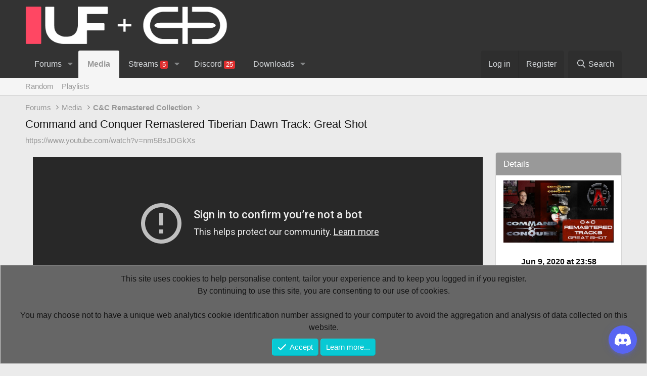

--- FILE ---
content_type: text/html; charset=utf-8
request_url: https://www.united-forum.de/media/command-and-conquer-remastered-tiberian-dawn-track-great-shot.838/
body_size: 13649
content:
<!DOCTYPE html>
<html id="XF" lang="de-DE" dir="LTR"
	data-xf="2.3"
	data-app="public"
	
	
	data-template="EWRmedio_media_view"
	data-container-key=""
	data-content-key=""
	data-logged-in="false"
	data-cookie-prefix="xf_"
	data-csrf="1769442032,f14630430de37973e227ece4b386b4d7"
	class="has-no-js template-EWRmedio_media_view"
	 data-run-jobs="">
<head>
	
	
	

	<meta charset="utf-8" />
	<title>Command and Conquer Remastered Tiberian Dawn Track: Great Shot | United-Forum</title>
	<link rel="manifest" href="/webmanifest.php">

	<meta http-equiv="X-UA-Compatible" content="IE=Edge" />
	<meta name="viewport" content="width=device-width, initial-scale=1, viewport-fit=cover">

	
		
			
				<meta name="theme-color" media="(prefers-color-scheme: light)" content="#333333" />
				<meta name="theme-color" media="(prefers-color-scheme: dark)" content="#0f0f0f" />
			
		
	

	<meta name="apple-mobile-web-app-title" content="UF">
	
		<link rel="apple-touch-icon" href="/data/assets/logo/android-icon-192x192.png">
		

	
		
		<meta property="og:image" content="https://www.united-forum.de/data/media/838.jpg" />
		<meta property="twitter:image" content="https://www.united-forum.de/data/media/838.jpg" />
		<meta property="twitter:card" content="summary" />
	
	
		
		<meta name="description" content="Nun auch die normalen Remastered Tracks vom Meister Frank Klepacki aus dem Command and Conquer Remastered.
Viel Spaß bei diesen neuen Versionen der Lieder..." />
		<meta property="og:description" content="Nun auch die normalen Remastered Tracks vom Meister Frank Klepacki aus dem Command and Conquer Remastered.
Viel Spaß bei diesen neuen Versionen der Lieder.

Alle Rechte liegen bei EA.

Command and Conquer HP:
https://www.ea.com/de-de/games/command-and-conquer/command-and-conquer-remastered..." />
		<meta property="twitter:description" content="Nun auch die normalen Remastered Tracks vom Meister Frank Klepacki aus dem Command and Conquer Remastered.
Viel Spaß bei diesen neuen Versionen der Lieder.

Alle Rechte liegen bei EA.

Command and..." />
	
	

	
		
	
	
	<meta property="og:site_name" content="United-Forum" />


	
	
		
	
	
	<meta property="og:type" content="website" />


	
	
		
	
	
	
		<meta property="og:title" content="Command and Conquer Remastered Tiberian Dawn Track: Great Shot" />
		<meta property="twitter:title" content="Command and Conquer Remastered Tiberian Dawn Track: Great Shot" />
	


	
	
	
		
	
	
	<meta property="og:url" content="https://www.united-forum.de/media/command-and-conquer-remastered-tiberian-dawn-track-great-shot.838/" />


	
	

	
	
	
		
	
	

	<link rel="stylesheet" href="/css.php?css=public%3Anormalize.css%2Cpublic%3Afa.css%2Cpublic%3Avariations.less%2Cpublic%3Acore.less%2Cpublic%3Aapp.less&amp;s=4&amp;l=5&amp;d=1757452008&amp;k=9814d4441b0cc133bcfeb1d235b6a45254129e0c" />

	<link rel="stylesheet" href="/css.php?css=public%3AEWRmedio.less%2Cpublic%3AEWRmedio_media.less%2Cpublic%3Amessage.less%2Cpublic%3Anotices.less%2Cpublic%3Ashare_controls.less%2Cpublic%3Aextra.less&amp;s=4&amp;l=5&amp;d=1757452008&amp;k=b9ce73453eeb551cffd25e6884d445e174d15864" />


	
		<script src="/js/xf/preamble.min.js?_v=029d4b1e"></script>
	

	
	<script src="/js/vendor/vendor-compiled.js?_v=029d4b1e" defer></script>
	<script src="/js/xf/core-compiled.js?_v=029d4b1e" defer></script>

	<script>
		XF.ready(() =>
		{
			XF.extendObject(true, XF.config, {
				// 
				userId: 0,
				enablePush: false,
				pushAppServerKey: '',
				url: {
					fullBase: 'https://www.united-forum.de/',
					basePath: '/',
					css: '/css.php?css=__SENTINEL__&s=4&l=5&d=1757452008',
					js: '/js/__SENTINEL__?_v=029d4b1e',
					icon: '/data/local/icons/__VARIANT__.svg?v=1757452055#__NAME__',
					iconInline: '/styles/fa/__VARIANT__/__NAME__.svg?v=5.15.3',
					keepAlive: '/login/keep-alive'
				},
				cookie: {
					path: '/',
					domain: '',
					prefix: 'xf_',
					secure: true,
					consentMode: 'simple',
					consented: ["optional","_third_party"]
				},
				cacheKey: 'f3ed7234243583f554e27d349fe769c5',
				csrf: '1769442032,f14630430de37973e227ece4b386b4d7',
				js: {"\/js\/8wayrun\/medio\/media.js?_v=029d4b1e":true,"\/\/www.youtube.com\/player_api?_v=029d4b1e":true},
				fullJs: false,
				css: {"public:EWRmedio.less":true,"public:EWRmedio_media.less":true,"public:message.less":true,"public:notices.less":true,"public:share_controls.less":true,"public:extra.less":true},
				time: {
					now: 1769442032,
					today: 1769382000,
					todayDow: 1,
					tomorrow: 1769468400,
					yesterday: 1769295600,
					week: 1768863600,
					month: 1767222000,
					year: 1767222000
				},
				style: {
					light: 'default',
					dark: 'alternate',
					defaultColorScheme: 'light'
				},
				borderSizeFeature: '3px',
				fontAwesomeWeight: 'r',
				enableRtnProtect: true,
				
				enableFormSubmitSticky: true,
				imageOptimization: '0',
				imageOptimizationQuality: 0.85,
				uploadMaxFilesize: 2097152,
				uploadMaxWidth: 0,
				uploadMaxHeight: 0,
				allowedVideoExtensions: ["m4v","mov","mp4","mp4v","mpeg","mpg","ogv","webm"],
				allowedAudioExtensions: ["mp3","opus","ogg","wav"],
				shortcodeToEmoji: true,
				visitorCounts: {
					conversations_unread: '0',
					alerts_unviewed: '0',
					total_unread: '0',
					title_count: true,
					icon_indicator: true
				},
				jsMt: {"xf\/action.js":"c8401abe","xf\/embed.js":"828886ec","xf\/form.js":"828886ec","xf\/structure.js":"c8401abe","xf\/tooltip.js":"828886ec"},
				jsState: {},
				publicMetadataLogoUrl: '',
				publicPushBadgeUrl: 'https://www.united-forum.de/styles/default/xenforo/bell.png'
			})

			XF.extendObject(XF.phrases, {
				// 
				date_x_at_time_y:     "{date} at {time}",
				day_x_at_time_y:      "{day} at {time}",
				yesterday_at_x:       "Yesterday at {time}",
				x_minutes_ago:        "{minutes} minutes ago",
				one_minute_ago:       "1 minute ago",
				a_moment_ago:         "A moment ago",
				today_at_x:           "Today at {time}",
				in_a_moment:          "In a moment",
				in_a_minute:          "In a minute",
				in_x_minutes:         "In {minutes} minutes",
				later_today_at_x:     "Later today at {time}",
				tomorrow_at_x:        "Tomorrow at {time}",
				short_date_x_minutes: "{minutes}m",
				short_date_x_hours:   "{hours}h",
				short_date_x_days:    "{days}d",

				day0: "Sunday",
				day1: "Monday",
				day2: "Tuesday",
				day3: "Wednesday",
				day4: "Thursday",
				day5: "Friday",
				day6: "Saturday",

				dayShort0: "Sun",
				dayShort1: "Mon",
				dayShort2: "Tue",
				dayShort3: "Wed",
				dayShort4: "Thu",
				dayShort5: "Fri",
				dayShort6: "Sat",

				month0: "January",
				month1: "February",
				month2: "March",
				month3: "April",
				month4: "May",
				month5: "June",
				month6: "July",
				month7: "August",
				month8: "September",
				month9: "October",
				month10: "November",
				month11: "December",

				active_user_changed_reload_page: "The active user has changed. Reload the page for the latest version.",
				server_did_not_respond_in_time_try_again: "The server did not respond in time. Please try again.",
				oops_we_ran_into_some_problems: "Oops! We ran into some problems.",
				oops_we_ran_into_some_problems_more_details_console: "Oops! We ran into some problems. Please try again later. More error details may be in the browser console.",
				file_too_large_to_upload: "The file is too large to be uploaded.",
				uploaded_file_is_too_large_for_server_to_process: "The uploaded file is too large for the server to process.",
				files_being_uploaded_are_you_sure: "Files are still being uploaded. Are you sure you want to submit this form?",
				attach: "Attach files",
				rich_text_box: "Rich text box",
				close: "Close",
				link_copied_to_clipboard: "Link copied to clipboard.",
				text_copied_to_clipboard: "Text copied to clipboard.",
				loading: "Loading...",
				you_have_exceeded_maximum_number_of_selectable_items: "You have exceeded the maximum number of selectable items.",

				processing: "Processing",
				'processing...': "Processing...",

				showing_x_of_y_items: "Showing {count} of {total} items",
				showing_all_items: "Showing all items",
				no_items_to_display: "No items to display",

				number_button_up: "Increase",
				number_button_down: "Decrease",

				push_enable_notification_title: "Push notifications enabled successfully at United-Forum",
				push_enable_notification_body: "Thank you for enabling push notifications!",

				pull_down_to_refresh: "Pull down to refresh",
				release_to_refresh: "Release to refresh",
				refreshing: "Refreshing..."
			})
		})
	</script>

	<script src="/js/8wayrun/medio/media.js?_v=029d4b1e" defer></script>
<script src="//www.youtube.com/player_api?_v=029d4b1e" defer></script>



	
		<link rel="icon" type="image/png" href="https://www.united-forum.de/data/assets/logo/favicon-32x32.png" sizes="32x32" />
	

	
	


	
	<script type="text/javascript">
		var _paq = _paq || [];
		
		
			_paq.push(["setCookieDomain", ".united-forum.de"]);	
			_paq.push(["setDoNotTrack", true]);	
		
		_paq.push(['trackPageView']);
		_paq.push(['enableLinkTracking']);
		(function() {
			var u="https://matomo.service.wollank.dev/";
			_paq.push(['setTrackerUrl', u+'piwik.php']);
			_paq.push(['setSiteId', '1']);
			var d=document, g=d.createElement('script'), s=d.getElementsByTagName('script')[0];
			g.type='text/javascript'; g.async=true; g.defer=true; g.src=u+'piwik.js'; s.parentNode.insertBefore(g,s);
		  })();
	</script>


	<noscript>
		<p><img src="https://matomo.service.wollank.dev/piwik.php?idsite=1&rec=1" style="border:0;" alt="" /></p>
	</noscript>


</head>
<body data-template="EWRmedio_media_view">

<div class="p-pageWrapper" id="top">

	

	<header class="p-header" id="header">
		<div class="p-header-inner">
			<div class="p-header-content">
				<div class="p-header-logo p-header-logo--image">
					<a href="https://www.cnc-inside.de">
						

	

	
		
		

		
	
		
		

		
	

	

	<picture data-variations="{&quot;default&quot;:{&quot;1&quot;:&quot;\/external\/unitedforum\/image\/style\/UF_Standard\/xenforo-logo.png&quot;,&quot;2&quot;:null},&quot;alternate&quot;:{&quot;1&quot;:&quot;\/external\/unitedforum\/image\/style\/UF_Standard\/xenforo-logo.png&quot;,&quot;2&quot;:null}}">
		
		
		

		
			
			
			

			
		

		<img src="/external/unitedforum/image/style/UF_Standard/xenforo-logo.png"  width="400" height="" alt="United-Forum"  />
	</picture>


					</a>
				</div>

				
			</div>
		</div>
	</header>

	
	

	
		<div class="p-navSticky p-navSticky--all" data-xf-init="sticky-header">
			
		<nav class="p-nav">
			<div class="p-nav-inner">
				<button type="button" class="button button--plain p-nav-menuTrigger" data-xf-click="off-canvas" data-menu=".js-headerOffCanvasMenu" tabindex="0" aria-label="Menu"><span class="button-text">
					<i aria-hidden="true"></i>
				</span></button>

				<div class="p-nav-smallLogo">
					<a href="https://www.cnc-inside.de">
						

	

	
		
		

		
	
		
		

		
	

	

	<picture data-variations="{&quot;default&quot;:{&quot;1&quot;:&quot;\/external\/unitedforum\/image\/style\/UF_Standard\/xenforo-logo.png&quot;,&quot;2&quot;:null},&quot;alternate&quot;:{&quot;1&quot;:&quot;\/external\/unitedforum\/image\/style\/UF_Standard\/xenforo-logo.png&quot;,&quot;2&quot;:null}}">
		
		
		

		
			
			
			

			
		

		<img src="/external/unitedforum/image/style/UF_Standard/xenforo-logo.png"  width="400" height="" alt="United-Forum"  />
	</picture>


					</a>
				</div>

				<div class="p-nav-scroller hScroller" data-xf-init="h-scroller" data-auto-scroll=".p-navEl.is-selected">
					<div class="hScroller-scroll">
						<ul class="p-nav-list js-offCanvasNavSource">
							
								<li>
									
	<div class="p-navEl " data-has-children="true">
	

		
	
	<a href="/"
	class="p-navEl-link p-navEl-link--splitMenu "
	
	
	data-nav-id="forums">Forums</a>


		<a data-xf-key="1"
			data-xf-click="menu"
			data-menu-pos-ref="< .p-navEl"
			class="p-navEl-splitTrigger"
			role="button"
			tabindex="0"
			aria-label="Toggle expanded"
			aria-expanded="false"
			aria-haspopup="true"></a>

		
	
		<div class="menu menu--structural" data-menu="menu" aria-hidden="true">
			<div class="menu-content">
				
					
	
	
	<a href="/whats-new/"
	class="menu-linkRow u-indentDepth0 js-offCanvasCopy "
	
	
	data-nav-id="whatsNew">What's new</a>

	
		
			
	
	
	<a href="/featured/"
	class="menu-linkRow u-indentDepth1 js-offCanvasCopy "
	
	
	data-nav-id="featured">Featured content</a>

	

		
		
			<hr class="menu-separator" />
		
	

				
					
	
	
	<a href="/whats-new/posts/"
	class="menu-linkRow u-indentDepth0 js-offCanvasCopy "
	
	
	data-nav-id="newPosts">New posts</a>

	

				
					
	
	
	<a href="/search/?type=post"
	class="menu-linkRow u-indentDepth0 js-offCanvasCopy "
	
	
	data-nav-id="searchForums">Search forums</a>

	

				
					
	
	
	<a href="/members/"
	class="menu-linkRow u-indentDepth0 js-offCanvasCopy "
	
	
	data-nav-id="members">Members</a>

	
		
			
	
	
	<a href="/online/"
	class="menu-linkRow u-indentDepth1 js-offCanvasCopy "
	
	
	data-nav-id="currentVisitors">Current visitors</a>

	

		
			
	
	
	<a href="/whats-new/profile-posts/"
	class="menu-linkRow u-indentDepth1 js-offCanvasCopy "
	 rel="nofollow"
	
	data-nav-id="newProfilePosts">New profile posts</a>

	

		
			
	
	
	<a href="/search/?type=profile_post"
	class="menu-linkRow u-indentDepth1 js-offCanvasCopy "
	
	
	data-nav-id="searchProfilePosts">Search profile posts</a>

	

		
		
			<hr class="menu-separator" />
		
	

				
			</div>
		</div>
	
	</div>

								</li>
							
								<li>
									
	<div class="p-navEl is-selected" data-has-children="true">
	

		
	
	<a href="/media/"
	class="p-navEl-link p-navEl-link--splitMenu mdi mdi-youtube"
	
	
	data-nav-id="EWRmedio">Media</a>


		<a data-xf-key="2"
			data-xf-click="menu"
			data-menu-pos-ref="< .p-navEl"
			class="p-navEl-splitTrigger"
			role="button"
			tabindex="0"
			aria-label="Toggle expanded"
			aria-expanded="false"
			aria-haspopup="true"></a>

		
	
		<div class="menu menu--structural" data-menu="menu" aria-hidden="true">
			<div class="menu-content">
				
					
	
	
	<a href="/media/random"
	class="menu-linkRow u-indentDepth0 js-offCanvasCopy "
	
	
	data-nav-id="EWRmedioRandom">Random</a>

	

				
					
	
	
	<a href="/media/playlists/"
	class="menu-linkRow u-indentDepth0 js-offCanvasCopy "
	
	
	data-nav-id="EWRmedioPlaylists">Playlists</a>

	

				
			</div>
		</div>
	
	</div>

								</li>
							
								<li>
									
	<div class="p-navEl " data-has-children="true">
	

		
	
	<a href="https://www.cnc-inside.de/streams"
	class="p-navEl-link p-navEl-link--splitMenu mdi mdi-video"
	
	
	data-nav-id="EWRrio">Streams <span class="badge badge--highlighted">5</span></a>


		<a data-xf-key="3"
			data-xf-click="menu"
			data-menu-pos-ref="< .p-navEl"
			class="p-navEl-splitTrigger"
			role="button"
			tabindex="0"
			aria-label="Toggle expanded"
			aria-expanded="false"
			aria-haspopup="true"></a>

		
	
		<div class="menu menu--structural" data-menu="menu" aria-hidden="true">
			<div class="menu-content">
				
					
	
	
	<a href="/streams/multi/"
	class="menu-linkRow u-indentDepth0 js-offCanvasCopy "
	 data-xf-init="rio-multi-popout"
	
	data-nav-id="EWRrioMulti">Multi-Viewer</a>

	

				
					
	
	
	<a href="/streams/games/"
	class="menu-linkRow u-indentDepth0 js-offCanvasCopy "
	
	
	data-nav-id="EWRrioGames">Games</a>

	

				
			</div>
		</div>
	
	</div>

								</li>
							
								<li>
									
	<div class="p-navEl " >
	

		
	
	<a href="/discord/"
	class="p-navEl-link mdi mdi-discord"
	
	data-xf-key="4"
	data-nav-id="EWRdiscord">Discord <span class="badge badge--highlighted">25</span></a>


		

		
	
	</div>

								</li>
							
								<li>
									
	<div class="p-navEl " data-has-children="true">
	

		
	
	<a href="/downloads/"
	class="p-navEl-link p-navEl-link--splitMenu mdi mdi-download"
	
	
	data-nav-id="xfrm">Downloads</a>


		<a data-xf-key="5"
			data-xf-click="menu"
			data-menu-pos-ref="< .p-navEl"
			class="p-navEl-splitTrigger"
			role="button"
			tabindex="0"
			aria-label="Toggle expanded"
			aria-expanded="false"
			aria-haspopup="true"></a>

		
	
		<div class="menu menu--structural" data-menu="menu" aria-hidden="true">
			<div class="menu-content">
				
					
	
	
	<a href="/whats-new/resources/"
	class="menu-linkRow u-indentDepth0 js-offCanvasCopy "
	 rel="nofollow"
	
	data-nav-id="xfrmNewResources">New resources</a>

	

				
					
	
	
	<a href="/search/?type=resource"
	class="menu-linkRow u-indentDepth0 js-offCanvasCopy "
	
	
	data-nav-id="xfrmSearchResources">Search resources</a>

	

				
			</div>
		</div>
	
	</div>

								</li>
							
						</ul>
					</div>
				</div>

				<div class="p-nav-opposite">
					<div class="p-navgroup p-account p-navgroup--guest">
						
							<a href="/login/" class="p-navgroup-link p-navgroup-link--textual p-navgroup-link--logIn"
								data-xf-click="overlay" data-follow-redirects="on">
								<span class="p-navgroup-linkText">Log in</span>
							</a>
							
								<a href="/register/" class="p-navgroup-link p-navgroup-link--textual p-navgroup-link--register"
									data-xf-click="overlay" data-follow-redirects="on">
									<span class="p-navgroup-linkText">Register</span>
								</a>
							
						
					</div>

					<div class="p-navgroup p-discovery">
						<a href="/whats-new/"
							class="p-navgroup-link p-navgroup-link--iconic p-navgroup-link--whatsnew"
							aria-label="What&#039;s new"
							title="What&#039;s new">
							<i aria-hidden="true"></i>
							<span class="p-navgroup-linkText">What's new</span>
						</a>

						
							<a href="/search/"
								class="p-navgroup-link p-navgroup-link--iconic p-navgroup-link--search"
								data-xf-click="menu"
								data-xf-key="/"
								aria-label="Search"
								aria-expanded="false"
								aria-haspopup="true"
								title="Search">
								<i aria-hidden="true"></i>
								<span class="p-navgroup-linkText">Search</span>
							</a>
							<div class="menu menu--structural menu--wide" data-menu="menu" aria-hidden="true">
								<form action="/search/search" method="post"
									class="menu-content"
									data-xf-init="quick-search">

									<h3 class="menu-header">Search</h3>
									
									<div class="menu-row">
										
											<div class="inputGroup inputGroup--joined">
												<input type="text" class="input" name="keywords" data-acurl="/search/auto-complete" placeholder="Search..." aria-label="Search" data-menu-autofocus="true" />
												
			<select name="constraints" class="js-quickSearch-constraint input" aria-label="Search within">
				<option value="">Everywhere</option>
<option value="{&quot;search_type&quot;:&quot;ewr_medio_media&quot;}">Media</option>

			</select>
		
											</div>
										
									</div>

									
									<div class="menu-row">
										<label class="iconic"><input type="checkbox"  name="c[title_only]" value="1" /><i aria-hidden="true"></i><span class="iconic-label">Search titles only</span></label>

									</div>
									
									<div class="menu-row">
										<div class="inputGroup">
											<span class="inputGroup-text" id="ctrl_search_menu_by_member">By:</span>
											<input type="text" class="input" name="c[users]" data-xf-init="auto-complete" placeholder="Member" aria-labelledby="ctrl_search_menu_by_member" />
										</div>
									</div>
									<div class="menu-footer">
									<span class="menu-footer-controls">
										<button type="submit" class="button button--icon button--icon--search button--primary"><i class="fa--xf far fa-search "><svg xmlns="http://www.w3.org/2000/svg" role="img" aria-hidden="true" ><use href="/data/local/icons/regular.svg?v=1757452055#search"></use></svg></i><span class="button-text">Search</span></button>
										<button type="submit" class="button " name="from_search_menu"><span class="button-text">Advanced search...</span></button>
									</span>
									</div>

									<input type="hidden" name="_xfToken" value="1769442032,f14630430de37973e227ece4b386b4d7" />
								</form>
							</div>
						
					</div>
				</div>
			</div>
		</nav>
	
			
		
			<div class="p-sectionLinks">
				<div class="p-sectionLinks-inner hScroller" data-xf-init="h-scroller">
					<div class="hScroller-scroll">
						<ul class="p-sectionLinks-list">
							
								<li>
									
	<div class="p-navEl " >
	

		
	
	<a href="/media/random"
	class="p-navEl-link "
	
	data-xf-key="alt+1"
	data-nav-id="EWRmedioRandom">Random</a>


		

		
	
	</div>

								</li>
							
								<li>
									
	<div class="p-navEl " >
	

		
	
	<a href="/media/playlists/"
	class="p-navEl-link "
	
	data-xf-key="alt+2"
	data-nav-id="EWRmedioPlaylists">Playlists</a>


		

		
	
	</div>

								</li>
							
						</ul>
					</div>
				</div>
			</div>
			
	
		</div>
		

	<div class="offCanvasMenu offCanvasMenu--nav js-headerOffCanvasMenu" data-menu="menu" aria-hidden="true" data-ocm-builder="navigation">
		<div class="offCanvasMenu-backdrop" data-menu-close="true"></div>
		<div class="offCanvasMenu-content">
			<div class="offCanvasMenu-header">
				Menu
				<a class="offCanvasMenu-closer" data-menu-close="true" role="button" tabindex="0" aria-label="Close"></a>
			</div>
			
				<div class="p-offCanvasRegisterLink">
					<div class="offCanvasMenu-linkHolder">
						<a href="/login/" class="offCanvasMenu-link" data-xf-click="overlay" data-menu-close="true">
							Log in
						</a>
					</div>
					<hr class="offCanvasMenu-separator" />
					
						<div class="offCanvasMenu-linkHolder">
							<a href="/register/" class="offCanvasMenu-link" data-xf-click="overlay" data-menu-close="true">
								Register
							</a>
						</div>
						<hr class="offCanvasMenu-separator" />
					
				</div>
			
			<div class="js-offCanvasNavTarget"></div>
			<div class="offCanvasMenu-installBanner js-installPromptContainer" style="display: none;" data-xf-init="install-prompt">
				<div class="offCanvasMenu-installBanner-header">Install the app</div>
				<button type="button" class="button js-installPromptButton"><span class="button-text">Install</span></button>
				<template class="js-installTemplateIOS">
					<div class="js-installTemplateContent">
						<div class="overlay-title">How to install the app on iOS</div>
						<div class="block-body">
							<div class="block-row">
								<p>
									Follow along with the video below to see how to install our site as a web app on your home screen.
								</p>
								<p style="text-align: center">
									<video src="/styles/default/xenforo/add_to_home.mp4"
										width="280" height="480" autoplay loop muted playsinline></video>
								</p>
								<p>
									<small><strong>Note:</strong> This feature may not be available in some browsers.</small>
								</p>
							</div>
						</div>
					</div>
				</template>
			</div>
		</div>
	</div>

	<div class="p-body">
		<div class="p-body-inner">
			<!--XF:EXTRA_OUTPUT-->

			

			

			
			
	
		<ul class="p-breadcrumbs "
			itemscope itemtype="https://schema.org/BreadcrumbList">
			
				

				
				

				
					
					
	<li itemprop="itemListElement" itemscope itemtype="https://schema.org/ListItem">
		<a href="/" itemprop="item">
			<span itemprop="name">Forums</span>
		</a>
		<meta itemprop="position" content="1" />
	</li>

				

				
					
					
	<li itemprop="itemListElement" itemscope itemtype="https://schema.org/ListItem">
		<a href="/media/" itemprop="item">
			<span itemprop="name">Media</span>
		</a>
		<meta itemprop="position" content="2" />
	</li>

				
				
					
					
	<li itemprop="itemListElement" itemscope itemtype="https://schema.org/ListItem">
		<a href="/media/?category=4" itemprop="item">
			<span itemprop="name">
	C&amp;C Remastered Collection</span>
		</a>
		<meta itemprop="position" content="3" />
	</li>

				
			
		</ul>
	

			

			
	<noscript class="js-jsWarning"><div class="blockMessage blockMessage--important blockMessage--iconic u-noJsOnly">JavaScript is disabled. For a better experience, please enable JavaScript in your browser before proceeding.</div></noscript>

			
	<div class="blockMessage blockMessage--important blockMessage--iconic js-browserWarning" style="display: none">You are using an out of date browser. It  may not display this or other websites correctly.<br />You should upgrade or use an <a href="https://www.google.com/chrome/" target="_blank" rel="noopener">alternative browser</a>.</div>


			
				<div class="p-body-header">
					
						
							<div class="p-title ">
								
									
										<h1 class="p-title-value">Command and Conquer Remastered Tiberian Dawn Track: Great Shot</h1>
									
									
								
							</div>
						

						
							<div class="p-description"><a href="https://www.youtube.com/watch?v=nm5BsJDGkXs" target="_blank">https://www.youtube.com/watch?v=nm5BsJDGkXs</a></div>
						
					
				</div>
			

			<div class="p-body-main p-body-main--withSidebar ">
				
				<div class="p-body-contentCol"></div>
				
					<div class="p-body-sidebarCol"></div>
				

				

				<div class="p-body-content">
					
					<div class="p-body-pageContent">



	
	
	



	
	
	













	


	<div class="block medio-embed">
		<div class="block-container">
			<div class="block-body block-row">
				
					<div class="medio-aspect-box">
						<div class="medio-aspect-body">
							<span class="u-anchorTarget" id="player"></span>
							<iframe id="ytplayer" width="100%" height="100%" scrolling="no" frameborder="0"
src="//www.youtube-nocookie.com/embed/nm5BsJDGkXs?autoplay=1&fs=1&rel=0&enablejsapi=1"
allow="accelerometer; autoplay; encrypted-media; gyroscope; picture-in-picture; fullscreen"></iframe>
						</div>
					</div>
				
				
				<footer class="message-footer">
					<div class="message-actionBar actionBar">
						<div class="actionBar-set actionBar-set--external">
							

							

							<a href="/media/command-and-conquer-remastered-tiberian-dawn-track-great-shot.838/" class="actionBar-action actionBar-action--share"
								rel="nofollow" data-xf-init="share-tooltip" data-href="/media/command-and-conquer-remastered-tiberian-dawn-track-great-shot.838/share">
									<i class="fa--xf far fa-share-alt "><svg xmlns="http://www.w3.org/2000/svg" role="img" aria-hidden="true" ><use href="/data/local/icons/regular.svg?v=1757452055#share-alt"></use></svg></i>
							</a>

							
						</div>

						
					</div>

					<div class="reactionsBar js-reactionsList ">
						
					</div>
				</footer>
			</div>
		</div>
	</div>


	



	
	
	
	<script language="javascript">
		var medioServiceKey = 'youtube';
		
		function onYouTubeIframeAPIReady() {
			ytPlayer = new YT.Player('ytplayer', { events: { 'onStateChange': onPlayerStateChange } });
		}

		function onPlayerStateChange(event) {
			if (event.data == YT.PlayerState.ENDED && $('#medio-autoplay').is(':checked')) {
				window.location=$('#medio-autoplay').data('location');
			}
		}

		function medioSeek(seconds) {
			ytPlayer.seekTo(seconds);
			ytPlayer.playVideo();
		}
	</script>


	


<div data-xf-init="medio-pagenav" id="commentsPane_838">
	
	<div class="block">
		<div class="block-outer"></div>

		<div class="block-container lbContainer"
			data-xf-init="lightbox"
			data-lb-id="media-838"
			data-lb-universal="0">

			<div class="block-body">
				
					<div class="block-body medio-empty">
						No comments have been found at this time
					</div>
				
			</div>
		</div>

		<div class="block-outer block-outer--after"></div>
	</div>

</div>



</div>
					
				</div>

				
					<div class="p-body-sidebar">
						
						
							<div class="block">
		<div class="block-container">
			<h3 class="block-minorHeader">Details</h3>
			<div class="block-body block-row medio-details">
				<img src="https://www.united-forum.de/data/media/high/838.jpg" />
				
				<div class="medio-title medio-spacer">Jun 9, 2020 at 23:58</div>
				<div>Posted by 
					<a href="/media/?poster=113814" class="username " dir="auto" data-user-id="113814">Amars90</a>
				</div>
				
				<div class="medio-desc medio-spacer" data-xf-init="medio-seekable">
					<div class="bbWrapper">Nun auch die normalen Remastered Tracks vom Meister Frank Klepacki aus dem Command and Conquer Remastered.<br />
Viel Spaß bei diesen neuen Versionen der Lieder.<br />
<br />
Alle Rechte liegen bei EA.<br />
<br />
Command and Conquer HP:<br />
https://www.ea.com/de-de/games/command-and-conquer/command-and-conquer-remastered<br />
<br />
United Forum Command and Conquer Discord<br />
https://discord.gg/UQkwqVY<br />
-----------------------------------------<br />
United Forum - großes deutsches C&amp;C Forum:<br />
https://www.united-forum.de/cci/<br />
<br />
Meine Klamotten &amp; Merch Shop<br />
<br />
https://shop.spreadshirt.de/amars90-<br />
<br />
-----------------------------------------<br />
Instagram: https://www.instagram.com/amars_90/?hl=de<br />
Twitter: https://twitter.com/Amars901<br />
Twitch: https://www.twitch.tv/amars90</div>
				</div>
				
				<div id="media-keylinks">
					
	<div class="medio-title medio-spacer">Keywords</div>
	<ul class="medio-links">
		
			<li><a href="/media/?keywords=897" data-xf-init="tooltip"
					title="Tagged by Amars90">
				amars90</a></li>
		
			<li><a href="/media/?keywords=403" data-xf-init="tooltip"
					title="Tagged by Amars90">
				Bonus</a></li>
		
			<li><a href="/media/?keywords=902" data-xf-init="tooltip"
					title="Tagged by Amars90">
				bonus soundtrack</a></li>
		
			<li><a href="/media/?keywords=884" data-xf-init="tooltip"
					title="Tagged by Amars90">
				C&amp;C</a></li>
		
			<li><a href="/media/?keywords=111" data-xf-init="tooltip"
					title="Tagged by Amars90">
				candc</a></li>
		
			<li><a href="/media/?keywords=1" data-xf-init="tooltip"
					title="Tagged by Amars90">
				Command and Conquer</a></li>
		
			<li><a href="/media/?keywords=162" data-xf-init="tooltip"
					title="Tagged by Amars90">
				command and conquer</a></li>
		
			<li><a href="/media/?keywords=886" data-xf-init="tooltip"
					title="Tagged by Amars90">
				der tiberiumkonflikt</a></li>
		
			<li><a href="/media/?keywords=874" data-xf-init="tooltip"
					title="Tagged by Amars90">
				Deutsch</a></li>
		
			<li><a href="/media/?keywords=894" data-xf-init="tooltip"
					title="Tagged by Amars90">
				deutsch</a></li>
		
			<li><a href="/media/?keywords=883" data-xf-init="tooltip"
					title="Tagged by Amars90">
				EA</a></li>
		
			<li><a href="/media/?keywords=885" data-xf-init="tooltip"
					title="Tagged by Amars90">
				ea</a></li>
		
			<li><a href="/media/?keywords=112" data-xf-init="tooltip"
					title="Tagged by Amars90">
				eagames</a></li>
		
			<li><a href="/media/?keywords=900" data-xf-init="tooltip"
					title="Tagged by Amars90">
				extra</a></li>
		
			<li><a href="/media/?keywords=113" data-xf-init="tooltip"
					title="Tagged by Amars90">
				frank klepacki</a></li>
		
			<li><a href="/media/?keywords=890" data-xf-init="tooltip"
					title="Tagged by Amars90">
				für die bruderschaft</a></li>
		
			<li><a href="/media/?keywords=873" data-xf-init="tooltip"
					title="Tagged by Amars90">
				German</a></li>
		
			<li><a href="/media/?keywords=893" data-xf-init="tooltip"
					title="Tagged by Amars90">
				german</a></li>
		
			<li><a href="/media/?keywords=892" data-xf-init="tooltip"
					title="Tagged by Amars90">
				hard</a></li>
		
			<li><a href="/media/?keywords=891" data-xf-init="tooltip"
					title="Tagged by Amars90">
				im namen von Kane</a></li>
		
			<li><a href="/media/?keywords=114" data-xf-init="tooltip"
					title="Tagged by Amars90">
				info</a></li>
		
			<li><a href="/media/?keywords=115" data-xf-init="tooltip"
					title="Tagged by Amars90">
				infovideo</a></li>
		
			<li><a href="/media/?keywords=887" data-xf-init="tooltip"
					title="Tagged by Amars90">
				Kampagne</a></li>
		
			<li><a href="/media/?keywords=899" data-xf-init="tooltip"
					title="Tagged by Amars90">
				Kane</a></li>
		
			<li><a href="/media/?keywords=888" data-xf-init="tooltip"
					title="Tagged by Amars90">
				Let´s play</a></li>
		
			<li><a href="/media/?keywords=346" data-xf-init="tooltip"
					title="Tagged by Amars90">
				Let´s Play</a></li>
		
			<li><a href="/media/?keywords=56" data-xf-init="tooltip"
					title="Tagged by Amars90">
				new</a></li>
		
			<li><a href="/media/?keywords=117" data-xf-init="tooltip"
					title="Tagged by Amars90">
				new game</a></li>
		
			<li><a href="/media/?keywords=124" data-xf-init="tooltip"
					title="Tagged by Amars90">
				official</a></li>
		
			<li><a href="/media/?keywords=125" data-xf-init="tooltip"
					title="Tagged by Amars90">
				offiziel</a></li>
		
			<li><a href="/media/?keywords=181" data-xf-init="tooltip"
					title="Tagged by Amars90">
				Red Alert</a></li>
		
			<li><a href="/media/?keywords=106" data-xf-init="tooltip"
					title="Tagged by Amars90">
				Red alert</a></li>
		
			<li><a href="/media/?keywords=339" data-xf-init="tooltip"
					title="Tagged by Amars90">
				red alert</a></li>
		
			<li><a href="/media/?keywords=107" data-xf-init="tooltip"
					title="Tagged by Amars90">
				remake</a></li>
		
			<li><a href="/media/?keywords=108" data-xf-init="tooltip"
					title="Tagged by Amars90">
				remaster</a></li>
		
			<li><a href="/media/?keywords=109" data-xf-init="tooltip"
					title="Tagged by Amars90">
				remastered</a></li>
		
			<li><a href="/media/?keywords=908" data-xf-init="tooltip"
					title="Tagged by Amars90">
				remastered songs</a></li>
		
			<li><a href="/media/?keywords=909" data-xf-init="tooltip"
					title="Tagged by Amars90">
				songs</a></li>
		
			<li><a href="/media/?keywords=193" data-xf-init="tooltip"
					title="Tagged by Amars90">
				Soundtrack</a></li>
		
			<li><a href="/media/?keywords=237" data-xf-init="tooltip"
					title="Tagged by Amars90">
				soundtrack</a></li>
		
			<li><a href="/media/?keywords=901" data-xf-init="tooltip"
					title="Tagged by Amars90">
				special</a></li>
		
			<li><a href="/media/?keywords=258" data-xf-init="tooltip"
					title="Tagged by Amars90">
				Tiberian Dawn</a></li>
		
			<li><a href="/media/?keywords=340" data-xf-init="tooltip"
					title="Tagged by Amars90">
				tiberian dawn</a></li>
		
			<li><a href="/media/?keywords=110" data-xf-init="tooltip"
					title="Tagged by Amars90">
				Tiberian dawn</a></li>
		
			<li><a href="/media/?keywords=229" data-xf-init="tooltip"
					title="Tagged by Amars90">
				Tiberian Sun</a></li>
		
			<li><a href="/media/?keywords=889" data-xf-init="tooltip"
					title="Tagged by Amars90">
				tiberium sun</a></li>
		
			<li><a href="/media/?keywords=896" data-xf-init="tooltip"
					title="Tagged by Amars90">
				twitch</a></li>
		
			<li><a href="/media/?keywords=188" data-xf-init="tooltip"
					title="Tagged by Amars90">
				Video Games</a></li>
		
			<li><a href="/media/?keywords=2" data-xf-init="tooltip"
					title="Tagged by Amars90">
				video games</a></li>
		
			<li><a href="/media/?keywords=116" data-xf-init="tooltip"
					title="Tagged by Amars90">
				vorbestellen</a></li>
		
			<li><a href="/media/?keywords=191" data-xf-init="tooltip"
					title="Tagged by Amars90">
				Westwood</a></li>
		
			<li><a href="/media/?keywords=65" data-xf-init="tooltip"
					title="Tagged by Amars90">
				westwood</a></li>
		
	</ul>

				</div>
				<div id="media-userlinks">
					
				</div>
				
				
				
				<div class="medio-title medio-spacer">
					<a href="/media/?category=4">C&amp;C Remastered Collection</a>
				</div>
				<div>
					<i class="fa--xf far fa-comments "><svg xmlns="http://www.w3.org/2000/svg" role="img" aria-hidden="true" ><use href="/data/local/icons/regular.svg?v=1757452055#comments"></use></svg></i> 0 &nbsp; &nbsp;
					<i class="fa--xf far fa-thumbs-up "><svg xmlns="http://www.w3.org/2000/svg" role="img" aria-hidden="true" ><use href="/data/local/icons/regular.svg?v=1757452055#thumbs-up"></use></svg></i> 0 &nbsp; &nbsp;
					<i class="fa--xf far fa-eye "><svg xmlns="http://www.w3.org/2000/svg" role="img" aria-hidden="true" ><use href="/data/local/icons/regular.svg?v=1757452055#eye"></use></svg></i> 746
				</div>
				
				<div class="medio-title medio-spacer">
					
	

	

	<div class="shareInput" data-xf-init="share-input" data-success-text="">
		
		<div class="inputGroup inputGroup--joined">
			<div class="shareInput-button inputGroup-text js-shareButton is-hidden"
				data-xf-init="tooltip" title="Copy to clipboard">

				<i class="fa--xf far fa-copy "><svg xmlns="http://www.w3.org/2000/svg" role="img" aria-hidden="true" ><use href="/data/local/icons/regular.svg?v=1757452055#copy"></use></svg></i>
			</div>
			<input type="text" class="input shareInput-input js-shareInput" readonly="readonly" value="[medio]838[/medio]" id="_xfUid-1-1769442032" />
		</div>
	</div>

				</div>
			</div>
		</div>
	</div>

	
	
	
	
	<div class="block">
		<div class="block-container">
			<h3 class="block-minorHeader">Share this page</h3>
			<div class="block-body block-row">
				

	

	
		

		<div class="shareButtons shareButtons--iconic" data-xf-init="share-buttons" data-page-url="" data-page-title="" data-page-desc="" data-page-image="">
			<span class="u-anchorTarget" id="_xfUid-2-1769442032"></span>

			

			<div class="shareButtons-buttons">
				
					

					
						<a class="shareButtons-button shareButtons-button--brand shareButtons-button--twitter" href="#_xfUid-2-1769442032" data-href="https://twitter.com/intent/tweet?url={url}&amp;text={title}&amp;via=United_Forum">
							<i class="fa--xf fab fa-x "><svg xmlns="http://www.w3.org/2000/svg" viewBox="0 0 512 512" role="img" aria-hidden="true" ><path d="M389.2 48h70.6L305.6 224.2 487 464H345L233.7 318.6 106.5 464H35.8L200.7 275.5 26.8 48H172.4L272.9 180.9 389.2 48zM364.4 421.8h39.1L151.1 88h-42L364.4 421.8z"/></svg></i>
							<span>X</span>
						</a>
					

					
						<a class="shareButtons-button shareButtons-button--brand shareButtons-button--bluesky" href="#_xfUid-2-1769442032" data-href="https://bsky.app/intent/compose?text={url}">
							<i class="fa--xf fab fa-bluesky "><svg xmlns="http://www.w3.org/2000/svg" viewBox="0 0 576 512" role="img" aria-hidden="true" ><path d="M407.8 294.7c-3.3-.4-6.7-.8-10-1.3c3.4 .4 6.7 .9 10 1.3zM288 227.1C261.9 176.4 190.9 81.9 124.9 35.3C61.6-9.4 37.5-1.7 21.6 5.5C3.3 13.8 0 41.9 0 58.4S9.1 194 15 213.9c19.5 65.7 89.1 87.9 153.2 80.7c3.3-.5 6.6-.9 10-1.4c-3.3 .5-6.6 1-10 1.4C74.3 308.6-9.1 342.8 100.3 464.5C220.6 589.1 265.1 437.8 288 361.1c22.9 76.7 49.2 222.5 185.6 103.4c102.4-103.4 28.1-156-65.8-169.9c-3.3-.4-6.7-.8-10-1.3c3.4 .4 6.7 .9 10 1.3c64.1 7.1 133.6-15.1 153.2-80.7C566.9 194 576 75 576 58.4s-3.3-44.7-21.6-52.9c-15.8-7.1-40-14.9-103.2 29.8C385.1 81.9 314.1 176.4 288 227.1z"/></svg></i>
							<span>Bluesky</span>
						</a>
					

					
						<a class="shareButtons-button shareButtons-button--brand shareButtons-button--linkedin" href="#_xfUid-2-1769442032" data-href="https://www.linkedin.com/sharing/share-offsite/?url={url}">
							<i class="fa--xf fab fa-linkedin "><svg xmlns="http://www.w3.org/2000/svg" role="img" aria-hidden="true" ><use href="/data/local/icons/brands.svg?v=1757452055#linkedin"></use></svg></i>
							<span>LinkedIn</span>
						</a>
					

					
						<a class="shareButtons-button shareButtons-button--brand shareButtons-button--reddit" href="#_xfUid-2-1769442032" data-href="https://reddit.com/submit?url={url}&amp;title={title}">
							<i class="fa--xf fab fa-reddit-alien "><svg xmlns="http://www.w3.org/2000/svg" role="img" aria-hidden="true" ><use href="/data/local/icons/brands.svg?v=1757452055#reddit-alien"></use></svg></i>
							<span>Reddit</span>
						</a>
					

					

					
						<a class="shareButtons-button shareButtons-button--brand shareButtons-button--tumblr" href="#_xfUid-2-1769442032" data-href="https://www.tumblr.com/widgets/share/tool?canonicalUrl={url}&amp;title={title}">
							<i class="fa--xf fab fa-tumblr "><svg xmlns="http://www.w3.org/2000/svg" role="img" aria-hidden="true" ><use href="/data/local/icons/brands.svg?v=1757452055#tumblr"></use></svg></i>
							<span>Tumblr</span>
						</a>
					

					
						<a class="shareButtons-button shareButtons-button--brand shareButtons-button--whatsApp" href="#_xfUid-2-1769442032" data-href="https://api.whatsapp.com/send?text={title}&nbsp;{url}">
							<i class="fa--xf fab fa-whatsapp "><svg xmlns="http://www.w3.org/2000/svg" role="img" aria-hidden="true" ><use href="/data/local/icons/brands.svg?v=1757452055#whatsapp"></use></svg></i>
							<span>WhatsApp</span>
						</a>
					

					
						<a class="shareButtons-button shareButtons-button--email" href="#_xfUid-2-1769442032" data-href="mailto:?subject={title}&amp;body={url}">
							<i class="fa--xf far fa-envelope "><svg xmlns="http://www.w3.org/2000/svg" role="img" aria-hidden="true" ><use href="/data/local/icons/regular.svg?v=1757452055#envelope"></use></svg></i>
							<span>Email</span>
						</a>
					

					
						<a class="shareButtons-button shareButtons-button--share is-hidden" href="#_xfUid-2-1769442032"
							data-xf-init="web-share"
							data-title="" data-text="" data-url=""
							data-hide=".shareButtons-button:not(.shareButtons-button--share)">

							<i class="fa--xf far fa-share-alt "><svg xmlns="http://www.w3.org/2000/svg" role="img" aria-hidden="true" ><use href="/data/local/icons/regular.svg?v=1757452055#share-alt"></use></svg></i>
							<span>Share</span>
						</a>
					

					
						<a class="shareButtons-button shareButtons-button--link is-hidden" href="#_xfUid-2-1769442032" data-clipboard="{url}">
							<i class="fa--xf far fa-link "><svg xmlns="http://www.w3.org/2000/svg" role="img" aria-hidden="true" ><use href="/data/local/icons/regular.svg?v=1757452055#link"></use></svg></i>
							<span>Link</span>
						</a>
					
				
			</div>
		</div>
	

			</div>
		</div>
	</div>
						
						
					</div>
				
			</div>

			
			
	
		<ul class="p-breadcrumbs p-breadcrumbs--bottom"
			itemscope itemtype="https://schema.org/BreadcrumbList">
			
				

				
				

				
					
					
	<li itemprop="itemListElement" itemscope itemtype="https://schema.org/ListItem">
		<a href="/" itemprop="item">
			<span itemprop="name">Forums</span>
		</a>
		<meta itemprop="position" content="1" />
	</li>

				

				
					
					
	<li itemprop="itemListElement" itemscope itemtype="https://schema.org/ListItem">
		<a href="/media/" itemprop="item">
			<span itemprop="name">Media</span>
		</a>
		<meta itemprop="position" content="2" />
	</li>

				
				
					
					
	<li itemprop="itemListElement" itemscope itemtype="https://schema.org/ListItem">
		<a href="/media/?category=4" itemprop="item">
			<span itemprop="name">
	C&amp;C Remastered Collection</span>
		</a>
		<meta itemprop="position" content="3" />
	</li>

				
			
		</ul>
	

			
		</div>
	</div>

	<footer class="p-footer" id="footer">
		<div class="p-footer-inner">

			<div class="p-footer-row">
				
					<div class="p-footer-row-main">
						<ul class="p-footer-linkList">
							
								
								
									<li>
										
											
												<a href="/misc/style" data-xf-click="overlay"
													data-xf-init="tooltip" title="Style chooser" rel="nofollow">
													<i class="fa--xf far fa-paint-brush "><svg xmlns="http://www.w3.org/2000/svg" role="img" aria-hidden="true" ><use href="/data/local/icons/regular.svg?v=1757452055#paint-brush"></use></svg></i> CCI
												</a>
											
											
												<a href="/misc/style-variation" rel="nofollow"
													class="js-styleVariationsLink"
													data-xf-init="tooltip" title="Style variation"
													data-xf-click="menu" data-z-index-ref=".u-bottomFixer" role="button" aria-expanded="false" aria-haspopup="true">

													<i class="fa--xf far fa-adjust "><svg xmlns="http://www.w3.org/2000/svg" role="img" ><title>Style variation</title><use href="/data/local/icons/regular.svg?v=1757452055#adjust"></use></svg></i>
												</a>

												<div class="menu" data-menu="menu" aria-hidden="true">
													<div class="menu-content js-styleVariationsMenu">
														

	
		

	<a href="/misc/style-variation?reset=1&amp;t=1769442032%2Cf14630430de37973e227ece4b386b4d7"
		class="menu-linkRow is-selected"
		rel="nofollow"
		data-xf-click="style-variation" data-variation="">

		<i class="fa--xf far fa-adjust "><svg xmlns="http://www.w3.org/2000/svg" role="img" aria-hidden="true" ><use href="/data/local/icons/regular.svg?v=1757452055#adjust"></use></svg></i>

		
			System
		
	</a>


		

	<a href="/misc/style-variation?variation=default&amp;t=1769442032%2Cf14630430de37973e227ece4b386b4d7"
		class="menu-linkRow "
		rel="nofollow"
		data-xf-click="style-variation" data-variation="default">

		<i class="fa--xf far fa-sun "><svg xmlns="http://www.w3.org/2000/svg" role="img" aria-hidden="true" ><use href="/data/local/icons/regular.svg?v=1757452055#sun"></use></svg></i>

		
			Light
		
	</a>


		

	<a href="/misc/style-variation?variation=alternate&amp;t=1769442032%2Cf14630430de37973e227ece4b386b4d7"
		class="menu-linkRow "
		rel="nofollow"
		data-xf-click="style-variation" data-variation="alternate">

		<i class="fa--xf far fa-moon "><svg xmlns="http://www.w3.org/2000/svg" role="img" aria-hidden="true" ><use href="/data/local/icons/regular.svg?v=1757452055#moon"></use></svg></i>

		
			Dark
		
	</a>

	

	
		
	

													</div>
												</div>
											
										
									</li>
								
								
									<li><a href="/misc/language" data-xf-click="overlay"
										data-xf-init="tooltip" title="Language chooser" rel="nofollow">
										<i class="fa--xf far fa-globe "><svg xmlns="http://www.w3.org/2000/svg" role="img" aria-hidden="true" ><use href="/data/local/icons/regular.svg?v=1757452055#globe"></use></svg></i> English</a></li>
								
							
						</ul>
					</div>
				
				<div class="p-footer-row-opposite">
					<ul class="p-footer-linkList">
						

						
							<li><a href="/help/terms/">Terms and rules</a></li>
						

						
							<li><a href="/help/privacy-policy/">Privacy policy</a></li>
						

						
							<li><a href="/help/">Help</a></li>
						

						
							<li><a href="https://www.cnc-inside.de">Home</a></li>
						

						<li><a href="/forums/-/index.rss" target="_blank" class="p-footer-rssLink" title="RSS"><span aria-hidden="true"><i class="fa--xf far fa-rss "><svg xmlns="http://www.w3.org/2000/svg" role="img" aria-hidden="true" ><use href="/data/local/icons/regular.svg?v=1757452055#rss"></use></svg></i><span class="u-srOnly">RSS</span></span></a></li>
					</ul>
				</div>
			</div>

			
				<div class="p-footer-copyright">
					
						<a href="https://xenforo.com" class="u-concealed" dir="ltr" target="_blank" rel="sponsored noopener">Community platform by XenForo<sup>&reg;</sup> <span class="copyright">&copy; 2010-2025 XenForo Ltd.</span></a>
						
<div class="rio-copyright">
	<a href="https://xenforo.com/community/resources/6024/"
		target="_blank">XenRio 2 PRO</a> &copy; Jason Axelrod of
	<a href="https://8wayrun.com/" target="_blank">8WAYRUN</a>
</div>
<div class="medio-copyright">
	<a href="https://xenforo.com/community/resources/6366/"
		target="_blank">XenMedio 2 PRO</a> &copy; Jason Axelrod of
	<a href="https://8wayrun.com/" target="_blank">8WAYRUN</a>
</div>
<div class="discord-copyright">
	<a href="https://xenforo.com/community/resources/6058/"
		target="_blank">Discord Integration</a> &copy; Jason Axelrod of
	<a href="https://8wayrun.com/" target="_blank">8WAYRUN</a>
</div>
					
					<br />
					Style by <a href="https://cafesaxophone.com" target="_blank">Mr Lucky</a>
				</div>
			

			
		</div>
	</footer>
</div> <!-- closing p-pageWrapper -->


	
	<script src="https://cdn.jsdelivr.net/npm/@widgetbot/crate@3" async>
		const crate = new Crate({
			server: '139789882301087744',
			channel: '261097202347278337',
			shard: 'https://e.widgetbot.io',
			
			notifications: true,
			indicator: true,
		});

		
	</script>


<div class="u-bottomFixer js-bottomFixTarget">
	
	
		
	
		
		

		<ul class="notices notices--bottom_fixer  js-notices"
			data-xf-init="notices"
			data-type="bottom_fixer"
			data-scroll-interval="6">

			
				
	<li class="notice js-notice notice--primary notice--cookie"
		data-notice-id="-1"
		data-delay-duration="0"
		data-display-duration="0"
		data-auto-dismiss="0"
		data-visibility="">

		
		<div class="notice-content">
			
			
	<div class="u-alignCenter">
		This site uses cookies to help personalise content, tailor your experience and to keep you logged in if you register.<br />
By continuing to use this site, you are consenting to our use of cookies.
<br /><br />

	
		You may choose not to have a unique web analytics cookie identification number assigned to your computer to avoid the aggregation and analysis of data collected on this website.
	

	</div>

	<div class="u-inputSpacer u-alignCenter">
		<a href="/account/dismiss-notice" class="button button--icon button--icon--confirm js-noticeDismiss button--notice"><i class="fa--xf far fa-check "><svg xmlns="http://www.w3.org/2000/svg" role="img" aria-hidden="true" ><use href="/data/local/icons/regular.svg?v=1757452055#check"></use></svg></i><span class="button-text">Accept</span></a>
		<a href="/help/cookies" class="button button--notice"><span class="button-text">Learn more...</span></a>
	</div>

		</div>
	</li>

			
		</ul>
	

	
</div>

<div class="u-navButtons js-navButtons">
	<a href="javascript:" class="button button--scroll"><span class="button-text"><i class="fa--xf far fa-arrow-left "><svg xmlns="http://www.w3.org/2000/svg" role="img" aria-hidden="true" ><use href="/data/local/icons/regular.svg?v=1757452055#arrow-left"></use></svg></i><span class="u-srOnly">Back</span></span></a>
</div>


	<div class="u-scrollButtons js-scrollButtons" data-trigger-type="up">
		<a href="#top" class="button button--scroll" data-xf-click="scroll-to"><span class="button-text"><i class="fa--xf far fa-arrow-up "><svg xmlns="http://www.w3.org/2000/svg" role="img" aria-hidden="true" ><use href="/data/local/icons/regular.svg?v=1757452055#arrow-up"></use></svg></i><span class="u-srOnly">Top</span></span></a>
		
	</div>



	<form style="display:none" hidden="hidden">
		<input type="text" name="_xfClientLoadTime" value="" id="_xfClientLoadTime" title="_xfClientLoadTime" tabindex="-1" />
	</form>

	






</body>
</html>











--- FILE ---
content_type: text/html; charset=utf-8
request_url: https://www.youtube-nocookie.com/embed/nm5BsJDGkXs?autoplay=1&fs=1&rel=0&enablejsapi=1
body_size: 46595
content:
<!DOCTYPE html><html lang="en" dir="ltr" data-cast-api-enabled="true"><head><meta name="viewport" content="width=device-width, initial-scale=1"><script nonce="YCb9PQ4CpXuP8sT0SsGxww">if ('undefined' == typeof Symbol || 'undefined' == typeof Symbol.iterator) {delete Array.prototype.entries;}</script><style name="www-roboto" nonce="eqPYPftBw8hnAL1nbYJPCA">@font-face{font-family:'Roboto';font-style:normal;font-weight:400;font-stretch:100%;src:url(//fonts.gstatic.com/s/roboto/v48/KFO7CnqEu92Fr1ME7kSn66aGLdTylUAMa3GUBHMdazTgWw.woff2)format('woff2');unicode-range:U+0460-052F,U+1C80-1C8A,U+20B4,U+2DE0-2DFF,U+A640-A69F,U+FE2E-FE2F;}@font-face{font-family:'Roboto';font-style:normal;font-weight:400;font-stretch:100%;src:url(//fonts.gstatic.com/s/roboto/v48/KFO7CnqEu92Fr1ME7kSn66aGLdTylUAMa3iUBHMdazTgWw.woff2)format('woff2');unicode-range:U+0301,U+0400-045F,U+0490-0491,U+04B0-04B1,U+2116;}@font-face{font-family:'Roboto';font-style:normal;font-weight:400;font-stretch:100%;src:url(//fonts.gstatic.com/s/roboto/v48/KFO7CnqEu92Fr1ME7kSn66aGLdTylUAMa3CUBHMdazTgWw.woff2)format('woff2');unicode-range:U+1F00-1FFF;}@font-face{font-family:'Roboto';font-style:normal;font-weight:400;font-stretch:100%;src:url(//fonts.gstatic.com/s/roboto/v48/KFO7CnqEu92Fr1ME7kSn66aGLdTylUAMa3-UBHMdazTgWw.woff2)format('woff2');unicode-range:U+0370-0377,U+037A-037F,U+0384-038A,U+038C,U+038E-03A1,U+03A3-03FF;}@font-face{font-family:'Roboto';font-style:normal;font-weight:400;font-stretch:100%;src:url(//fonts.gstatic.com/s/roboto/v48/KFO7CnqEu92Fr1ME7kSn66aGLdTylUAMawCUBHMdazTgWw.woff2)format('woff2');unicode-range:U+0302-0303,U+0305,U+0307-0308,U+0310,U+0312,U+0315,U+031A,U+0326-0327,U+032C,U+032F-0330,U+0332-0333,U+0338,U+033A,U+0346,U+034D,U+0391-03A1,U+03A3-03A9,U+03B1-03C9,U+03D1,U+03D5-03D6,U+03F0-03F1,U+03F4-03F5,U+2016-2017,U+2034-2038,U+203C,U+2040,U+2043,U+2047,U+2050,U+2057,U+205F,U+2070-2071,U+2074-208E,U+2090-209C,U+20D0-20DC,U+20E1,U+20E5-20EF,U+2100-2112,U+2114-2115,U+2117-2121,U+2123-214F,U+2190,U+2192,U+2194-21AE,U+21B0-21E5,U+21F1-21F2,U+21F4-2211,U+2213-2214,U+2216-22FF,U+2308-230B,U+2310,U+2319,U+231C-2321,U+2336-237A,U+237C,U+2395,U+239B-23B7,U+23D0,U+23DC-23E1,U+2474-2475,U+25AF,U+25B3,U+25B7,U+25BD,U+25C1,U+25CA,U+25CC,U+25FB,U+266D-266F,U+27C0-27FF,U+2900-2AFF,U+2B0E-2B11,U+2B30-2B4C,U+2BFE,U+3030,U+FF5B,U+FF5D,U+1D400-1D7FF,U+1EE00-1EEFF;}@font-face{font-family:'Roboto';font-style:normal;font-weight:400;font-stretch:100%;src:url(//fonts.gstatic.com/s/roboto/v48/KFO7CnqEu92Fr1ME7kSn66aGLdTylUAMaxKUBHMdazTgWw.woff2)format('woff2');unicode-range:U+0001-000C,U+000E-001F,U+007F-009F,U+20DD-20E0,U+20E2-20E4,U+2150-218F,U+2190,U+2192,U+2194-2199,U+21AF,U+21E6-21F0,U+21F3,U+2218-2219,U+2299,U+22C4-22C6,U+2300-243F,U+2440-244A,U+2460-24FF,U+25A0-27BF,U+2800-28FF,U+2921-2922,U+2981,U+29BF,U+29EB,U+2B00-2BFF,U+4DC0-4DFF,U+FFF9-FFFB,U+10140-1018E,U+10190-1019C,U+101A0,U+101D0-101FD,U+102E0-102FB,U+10E60-10E7E,U+1D2C0-1D2D3,U+1D2E0-1D37F,U+1F000-1F0FF,U+1F100-1F1AD,U+1F1E6-1F1FF,U+1F30D-1F30F,U+1F315,U+1F31C,U+1F31E,U+1F320-1F32C,U+1F336,U+1F378,U+1F37D,U+1F382,U+1F393-1F39F,U+1F3A7-1F3A8,U+1F3AC-1F3AF,U+1F3C2,U+1F3C4-1F3C6,U+1F3CA-1F3CE,U+1F3D4-1F3E0,U+1F3ED,U+1F3F1-1F3F3,U+1F3F5-1F3F7,U+1F408,U+1F415,U+1F41F,U+1F426,U+1F43F,U+1F441-1F442,U+1F444,U+1F446-1F449,U+1F44C-1F44E,U+1F453,U+1F46A,U+1F47D,U+1F4A3,U+1F4B0,U+1F4B3,U+1F4B9,U+1F4BB,U+1F4BF,U+1F4C8-1F4CB,U+1F4D6,U+1F4DA,U+1F4DF,U+1F4E3-1F4E6,U+1F4EA-1F4ED,U+1F4F7,U+1F4F9-1F4FB,U+1F4FD-1F4FE,U+1F503,U+1F507-1F50B,U+1F50D,U+1F512-1F513,U+1F53E-1F54A,U+1F54F-1F5FA,U+1F610,U+1F650-1F67F,U+1F687,U+1F68D,U+1F691,U+1F694,U+1F698,U+1F6AD,U+1F6B2,U+1F6B9-1F6BA,U+1F6BC,U+1F6C6-1F6CF,U+1F6D3-1F6D7,U+1F6E0-1F6EA,U+1F6F0-1F6F3,U+1F6F7-1F6FC,U+1F700-1F7FF,U+1F800-1F80B,U+1F810-1F847,U+1F850-1F859,U+1F860-1F887,U+1F890-1F8AD,U+1F8B0-1F8BB,U+1F8C0-1F8C1,U+1F900-1F90B,U+1F93B,U+1F946,U+1F984,U+1F996,U+1F9E9,U+1FA00-1FA6F,U+1FA70-1FA7C,U+1FA80-1FA89,U+1FA8F-1FAC6,U+1FACE-1FADC,U+1FADF-1FAE9,U+1FAF0-1FAF8,U+1FB00-1FBFF;}@font-face{font-family:'Roboto';font-style:normal;font-weight:400;font-stretch:100%;src:url(//fonts.gstatic.com/s/roboto/v48/KFO7CnqEu92Fr1ME7kSn66aGLdTylUAMa3OUBHMdazTgWw.woff2)format('woff2');unicode-range:U+0102-0103,U+0110-0111,U+0128-0129,U+0168-0169,U+01A0-01A1,U+01AF-01B0,U+0300-0301,U+0303-0304,U+0308-0309,U+0323,U+0329,U+1EA0-1EF9,U+20AB;}@font-face{font-family:'Roboto';font-style:normal;font-weight:400;font-stretch:100%;src:url(//fonts.gstatic.com/s/roboto/v48/KFO7CnqEu92Fr1ME7kSn66aGLdTylUAMa3KUBHMdazTgWw.woff2)format('woff2');unicode-range:U+0100-02BA,U+02BD-02C5,U+02C7-02CC,U+02CE-02D7,U+02DD-02FF,U+0304,U+0308,U+0329,U+1D00-1DBF,U+1E00-1E9F,U+1EF2-1EFF,U+2020,U+20A0-20AB,U+20AD-20C0,U+2113,U+2C60-2C7F,U+A720-A7FF;}@font-face{font-family:'Roboto';font-style:normal;font-weight:400;font-stretch:100%;src:url(//fonts.gstatic.com/s/roboto/v48/KFO7CnqEu92Fr1ME7kSn66aGLdTylUAMa3yUBHMdazQ.woff2)format('woff2');unicode-range:U+0000-00FF,U+0131,U+0152-0153,U+02BB-02BC,U+02C6,U+02DA,U+02DC,U+0304,U+0308,U+0329,U+2000-206F,U+20AC,U+2122,U+2191,U+2193,U+2212,U+2215,U+FEFF,U+FFFD;}@font-face{font-family:'Roboto';font-style:normal;font-weight:500;font-stretch:100%;src:url(//fonts.gstatic.com/s/roboto/v48/KFO7CnqEu92Fr1ME7kSn66aGLdTylUAMa3GUBHMdazTgWw.woff2)format('woff2');unicode-range:U+0460-052F,U+1C80-1C8A,U+20B4,U+2DE0-2DFF,U+A640-A69F,U+FE2E-FE2F;}@font-face{font-family:'Roboto';font-style:normal;font-weight:500;font-stretch:100%;src:url(//fonts.gstatic.com/s/roboto/v48/KFO7CnqEu92Fr1ME7kSn66aGLdTylUAMa3iUBHMdazTgWw.woff2)format('woff2');unicode-range:U+0301,U+0400-045F,U+0490-0491,U+04B0-04B1,U+2116;}@font-face{font-family:'Roboto';font-style:normal;font-weight:500;font-stretch:100%;src:url(//fonts.gstatic.com/s/roboto/v48/KFO7CnqEu92Fr1ME7kSn66aGLdTylUAMa3CUBHMdazTgWw.woff2)format('woff2');unicode-range:U+1F00-1FFF;}@font-face{font-family:'Roboto';font-style:normal;font-weight:500;font-stretch:100%;src:url(//fonts.gstatic.com/s/roboto/v48/KFO7CnqEu92Fr1ME7kSn66aGLdTylUAMa3-UBHMdazTgWw.woff2)format('woff2');unicode-range:U+0370-0377,U+037A-037F,U+0384-038A,U+038C,U+038E-03A1,U+03A3-03FF;}@font-face{font-family:'Roboto';font-style:normal;font-weight:500;font-stretch:100%;src:url(//fonts.gstatic.com/s/roboto/v48/KFO7CnqEu92Fr1ME7kSn66aGLdTylUAMawCUBHMdazTgWw.woff2)format('woff2');unicode-range:U+0302-0303,U+0305,U+0307-0308,U+0310,U+0312,U+0315,U+031A,U+0326-0327,U+032C,U+032F-0330,U+0332-0333,U+0338,U+033A,U+0346,U+034D,U+0391-03A1,U+03A3-03A9,U+03B1-03C9,U+03D1,U+03D5-03D6,U+03F0-03F1,U+03F4-03F5,U+2016-2017,U+2034-2038,U+203C,U+2040,U+2043,U+2047,U+2050,U+2057,U+205F,U+2070-2071,U+2074-208E,U+2090-209C,U+20D0-20DC,U+20E1,U+20E5-20EF,U+2100-2112,U+2114-2115,U+2117-2121,U+2123-214F,U+2190,U+2192,U+2194-21AE,U+21B0-21E5,U+21F1-21F2,U+21F4-2211,U+2213-2214,U+2216-22FF,U+2308-230B,U+2310,U+2319,U+231C-2321,U+2336-237A,U+237C,U+2395,U+239B-23B7,U+23D0,U+23DC-23E1,U+2474-2475,U+25AF,U+25B3,U+25B7,U+25BD,U+25C1,U+25CA,U+25CC,U+25FB,U+266D-266F,U+27C0-27FF,U+2900-2AFF,U+2B0E-2B11,U+2B30-2B4C,U+2BFE,U+3030,U+FF5B,U+FF5D,U+1D400-1D7FF,U+1EE00-1EEFF;}@font-face{font-family:'Roboto';font-style:normal;font-weight:500;font-stretch:100%;src:url(//fonts.gstatic.com/s/roboto/v48/KFO7CnqEu92Fr1ME7kSn66aGLdTylUAMaxKUBHMdazTgWw.woff2)format('woff2');unicode-range:U+0001-000C,U+000E-001F,U+007F-009F,U+20DD-20E0,U+20E2-20E4,U+2150-218F,U+2190,U+2192,U+2194-2199,U+21AF,U+21E6-21F0,U+21F3,U+2218-2219,U+2299,U+22C4-22C6,U+2300-243F,U+2440-244A,U+2460-24FF,U+25A0-27BF,U+2800-28FF,U+2921-2922,U+2981,U+29BF,U+29EB,U+2B00-2BFF,U+4DC0-4DFF,U+FFF9-FFFB,U+10140-1018E,U+10190-1019C,U+101A0,U+101D0-101FD,U+102E0-102FB,U+10E60-10E7E,U+1D2C0-1D2D3,U+1D2E0-1D37F,U+1F000-1F0FF,U+1F100-1F1AD,U+1F1E6-1F1FF,U+1F30D-1F30F,U+1F315,U+1F31C,U+1F31E,U+1F320-1F32C,U+1F336,U+1F378,U+1F37D,U+1F382,U+1F393-1F39F,U+1F3A7-1F3A8,U+1F3AC-1F3AF,U+1F3C2,U+1F3C4-1F3C6,U+1F3CA-1F3CE,U+1F3D4-1F3E0,U+1F3ED,U+1F3F1-1F3F3,U+1F3F5-1F3F7,U+1F408,U+1F415,U+1F41F,U+1F426,U+1F43F,U+1F441-1F442,U+1F444,U+1F446-1F449,U+1F44C-1F44E,U+1F453,U+1F46A,U+1F47D,U+1F4A3,U+1F4B0,U+1F4B3,U+1F4B9,U+1F4BB,U+1F4BF,U+1F4C8-1F4CB,U+1F4D6,U+1F4DA,U+1F4DF,U+1F4E3-1F4E6,U+1F4EA-1F4ED,U+1F4F7,U+1F4F9-1F4FB,U+1F4FD-1F4FE,U+1F503,U+1F507-1F50B,U+1F50D,U+1F512-1F513,U+1F53E-1F54A,U+1F54F-1F5FA,U+1F610,U+1F650-1F67F,U+1F687,U+1F68D,U+1F691,U+1F694,U+1F698,U+1F6AD,U+1F6B2,U+1F6B9-1F6BA,U+1F6BC,U+1F6C6-1F6CF,U+1F6D3-1F6D7,U+1F6E0-1F6EA,U+1F6F0-1F6F3,U+1F6F7-1F6FC,U+1F700-1F7FF,U+1F800-1F80B,U+1F810-1F847,U+1F850-1F859,U+1F860-1F887,U+1F890-1F8AD,U+1F8B0-1F8BB,U+1F8C0-1F8C1,U+1F900-1F90B,U+1F93B,U+1F946,U+1F984,U+1F996,U+1F9E9,U+1FA00-1FA6F,U+1FA70-1FA7C,U+1FA80-1FA89,U+1FA8F-1FAC6,U+1FACE-1FADC,U+1FADF-1FAE9,U+1FAF0-1FAF8,U+1FB00-1FBFF;}@font-face{font-family:'Roboto';font-style:normal;font-weight:500;font-stretch:100%;src:url(//fonts.gstatic.com/s/roboto/v48/KFO7CnqEu92Fr1ME7kSn66aGLdTylUAMa3OUBHMdazTgWw.woff2)format('woff2');unicode-range:U+0102-0103,U+0110-0111,U+0128-0129,U+0168-0169,U+01A0-01A1,U+01AF-01B0,U+0300-0301,U+0303-0304,U+0308-0309,U+0323,U+0329,U+1EA0-1EF9,U+20AB;}@font-face{font-family:'Roboto';font-style:normal;font-weight:500;font-stretch:100%;src:url(//fonts.gstatic.com/s/roboto/v48/KFO7CnqEu92Fr1ME7kSn66aGLdTylUAMa3KUBHMdazTgWw.woff2)format('woff2');unicode-range:U+0100-02BA,U+02BD-02C5,U+02C7-02CC,U+02CE-02D7,U+02DD-02FF,U+0304,U+0308,U+0329,U+1D00-1DBF,U+1E00-1E9F,U+1EF2-1EFF,U+2020,U+20A0-20AB,U+20AD-20C0,U+2113,U+2C60-2C7F,U+A720-A7FF;}@font-face{font-family:'Roboto';font-style:normal;font-weight:500;font-stretch:100%;src:url(//fonts.gstatic.com/s/roboto/v48/KFO7CnqEu92Fr1ME7kSn66aGLdTylUAMa3yUBHMdazQ.woff2)format('woff2');unicode-range:U+0000-00FF,U+0131,U+0152-0153,U+02BB-02BC,U+02C6,U+02DA,U+02DC,U+0304,U+0308,U+0329,U+2000-206F,U+20AC,U+2122,U+2191,U+2193,U+2212,U+2215,U+FEFF,U+FFFD;}</style><script name="www-roboto" nonce="YCb9PQ4CpXuP8sT0SsGxww">if (document.fonts && document.fonts.load) {document.fonts.load("400 10pt Roboto", "E"); document.fonts.load("500 10pt Roboto", "E");}</script><link rel="stylesheet" href="/s/player/c9168c90/www-player.css" name="www-player" nonce="eqPYPftBw8hnAL1nbYJPCA"><style nonce="eqPYPftBw8hnAL1nbYJPCA">html {overflow: hidden;}body {font: 12px Roboto, Arial, sans-serif; background-color: #000; color: #fff; height: 100%; width: 100%; overflow: hidden; position: absolute; margin: 0; padding: 0;}#player {width: 100%; height: 100%;}h1 {text-align: center; color: #fff;}h3 {margin-top: 6px; margin-bottom: 3px;}.player-unavailable {position: absolute; top: 0; left: 0; right: 0; bottom: 0; padding: 25px; font-size: 13px; background: url(/img/meh7.png) 50% 65% no-repeat;}.player-unavailable .message {text-align: left; margin: 0 -5px 15px; padding: 0 5px 14px; border-bottom: 1px solid #888; font-size: 19px; font-weight: normal;}.player-unavailable a {color: #167ac6; text-decoration: none;}</style><script nonce="YCb9PQ4CpXuP8sT0SsGxww">var ytcsi={gt:function(n){n=(n||"")+"data_";return ytcsi[n]||(ytcsi[n]={tick:{},info:{},gel:{preLoggedGelInfos:[]}})},now:window.performance&&window.performance.timing&&window.performance.now&&window.performance.timing.navigationStart?function(){return window.performance.timing.navigationStart+window.performance.now()}:function(){return(new Date).getTime()},tick:function(l,t,n){var ticks=ytcsi.gt(n).tick;var v=t||ytcsi.now();if(ticks[l]){ticks["_"+l]=ticks["_"+l]||[ticks[l]];ticks["_"+l].push(v)}ticks[l]=
v},info:function(k,v,n){ytcsi.gt(n).info[k]=v},infoGel:function(p,n){ytcsi.gt(n).gel.preLoggedGelInfos.push(p)},setStart:function(t,n){ytcsi.tick("_start",t,n)}};
(function(w,d){function isGecko(){if(!w.navigator)return false;try{if(w.navigator.userAgentData&&w.navigator.userAgentData.brands&&w.navigator.userAgentData.brands.length){var brands=w.navigator.userAgentData.brands;var i=0;for(;i<brands.length;i++)if(brands[i]&&brands[i].brand==="Firefox")return true;return false}}catch(e){setTimeout(function(){throw e;})}if(!w.navigator.userAgent)return false;var ua=w.navigator.userAgent;return ua.indexOf("Gecko")>0&&ua.toLowerCase().indexOf("webkit")<0&&ua.indexOf("Edge")<
0&&ua.indexOf("Trident")<0&&ua.indexOf("MSIE")<0}ytcsi.setStart(w.performance?w.performance.timing.responseStart:null);var isPrerender=(d.visibilityState||d.webkitVisibilityState)=="prerender";var vName=!d.visibilityState&&d.webkitVisibilityState?"webkitvisibilitychange":"visibilitychange";if(isPrerender){var startTick=function(){ytcsi.setStart();d.removeEventListener(vName,startTick)};d.addEventListener(vName,startTick,false)}if(d.addEventListener)d.addEventListener(vName,function(){ytcsi.tick("vc")},
false);if(isGecko()){var isHidden=(d.visibilityState||d.webkitVisibilityState)=="hidden";if(isHidden)ytcsi.tick("vc")}var slt=function(el,t){setTimeout(function(){var n=ytcsi.now();el.loadTime=n;if(el.slt)el.slt()},t)};w.__ytRIL=function(el){if(!el.getAttribute("data-thumb"))if(w.requestAnimationFrame)w.requestAnimationFrame(function(){slt(el,0)});else slt(el,16)}})(window,document);
</script><script nonce="YCb9PQ4CpXuP8sT0SsGxww">var ytcfg={d:function(){return window.yt&&yt.config_||ytcfg.data_||(ytcfg.data_={})},get:function(k,o){return k in ytcfg.d()?ytcfg.d()[k]:o},set:function(){var a=arguments;if(a.length>1)ytcfg.d()[a[0]]=a[1];else{var k;for(k in a[0])ytcfg.d()[k]=a[0][k]}}};
ytcfg.set({"CLIENT_CANARY_STATE":"none","DEVICE":"cbr\u003dChrome\u0026cbrand\u003dapple\u0026cbrver\u003d131.0.0.0\u0026ceng\u003dWebKit\u0026cengver\u003d537.36\u0026cos\u003dMacintosh\u0026cosver\u003d10_15_7\u0026cplatform\u003dDESKTOP","EVENT_ID":"8Yp3aeXKM-G7lssP2raMyAw","EXPERIMENT_FLAGS":{"ab_det_apm":true,"ab_det_el_h":true,"ab_det_em_inj":true,"ab_l_sig_st":true,"ab_l_sig_st_e":true,"action_companion_center_align_description":true,"allow_skip_networkless":true,"always_send_and_write":true,"att_web_record_metrics":true,"attmusi":true,"c3_enable_button_impression_logging":true,"c3_watch_page_component":true,"cancel_pending_navs":true,"clean_up_manual_attribution_header":true,"config_age_report_killswitch":true,"cow_optimize_idom_compat":true,"csi_on_gel":true,"delhi_mweb_colorful_sd":true,"delhi_mweb_colorful_sd_v2":true,"deprecate_pair_servlet_enabled":true,"desktop_sparkles_light_cta_button":true,"disable_cached_masthead_data":true,"disable_child_node_auto_formatted_strings":true,"disable_log_to_visitor_layer":true,"disable_pacf_logging_for_memory_limited_tv":true,"embeds_enable_eid_enforcement_for_youtube":true,"embeds_enable_info_panel_dismissal":true,"embeds_enable_pfp_always_unbranded":true,"embeds_muted_autoplay_sound_fix":true,"embeds_serve_es6_client":true,"embeds_web_nwl_disable_nocookie":true,"embeds_web_updated_shorts_definition_fix":true,"enable_active_view_display_ad_renderer_web_home":true,"enable_ad_disclosure_banner_a11y_fix":true,"enable_client_sli_logging":true,"enable_client_streamz_web":true,"enable_client_ve_spec":true,"enable_cloud_save_error_popup_after_retry":true,"enable_dai_sdf_h5_preroll":true,"enable_datasync_id_header_in_web_vss_pings":true,"enable_default_mono_cta_migration_web_client":true,"enable_docked_chat_messages":true,"enable_drop_shadow_experiment":true,"enable_entity_store_from_dependency_injection":true,"enable_inline_muted_playback_on_web_search":true,"enable_inline_muted_playback_on_web_search_for_vdc":true,"enable_inline_muted_playback_on_web_search_for_vdcb":true,"enable_is_mini_app_page_active_bugfix":true,"enable_logging_first_user_action_after_game_ready":true,"enable_ltc_param_fetch_from_innertube":true,"enable_masthead_mweb_padding_fix":true,"enable_menu_renderer_button_in_mweb_hclr":true,"enable_mini_app_command_handler_mweb_fix":true,"enable_mini_guide_downloads_item":true,"enable_mixed_direction_formatted_strings":true,"enable_mweb_new_caption_language_picker":true,"enable_names_handles_account_switcher":true,"enable_network_request_logging_on_game_events":true,"enable_new_paid_product_placement":true,"enable_open_in_new_tab_icon_for_short_dr_for_desktop_search":true,"enable_open_yt_content":true,"enable_origin_query_parameter_bugfix":true,"enable_pause_ads_on_ytv_html5":true,"enable_payments_purchase_manager":true,"enable_pdp_icon_prefetch":true,"enable_pl_r_si_fa":true,"enable_place_pivot_url":true,"enable_pv_screen_modern_text":true,"enable_removing_navbar_title_on_hashtag_page_mweb":true,"enable_rta_manager":true,"enable_sdf_companion_h5":true,"enable_sdf_dai_h5_midroll":true,"enable_sdf_h5_endemic_mid_post_roll":true,"enable_sdf_on_h5_unplugged_vod_midroll":true,"enable_sdf_shorts_player_bytes_h5":true,"enable_sending_unwrapped_game_audio_as_serialized_metadata":true,"enable_sfv_effect_pivot_url":true,"enable_shorts_new_carousel":true,"enable_skip_ad_guidance_prompt":true,"enable_skippable_ads_for_unplugged_ad_pod":true,"enable_smearing_expansion_dai":true,"enable_time_out_messages":true,"enable_timeline_view_modern_transcript_fe":true,"enable_video_display_compact_button_group_for_desktop_search":true,"enable_web_delhi_icons":true,"enable_web_home_top_landscape_image_layout_level_click":true,"enable_web_tiered_gel":true,"enable_window_constrained_buy_flow_dialog":true,"enable_wiz_queue_effect_and_on_init_initial_runs":true,"enable_ypc_spinners":true,"enable_yt_ata_iframe_authuser":true,"export_networkless_options":true,"export_player_version_to_ytconfig":true,"fill_single_video_with_notify_to_lasr":true,"fix_ad_miniplayer_controls_rendering":true,"fix_ads_tracking_for_swf_config_deprecation_mweb":true,"h5_companion_enable_adcpn_macro_substitution_for_click_pings":true,"h5_inplayer_enable_adcpn_macro_substitution_for_click_pings":true,"h5_reset_cache_and_filter_before_update_masthead":true,"hide_channel_creation_title_for_mweb":true,"high_ccv_client_side_caching_h5":true,"html5_log_trigger_events_with_debug_data":true,"html5_ssdai_enable_media_end_cue_range":true,"il_attach_cache_limit":true,"il_use_view_model_logging_context":true,"is_browser_support_for_webcam_streaming":true,"json_condensed_response":true,"kev_adb_pg":true,"kevlar_gel_error_routing":true,"kevlar_watch_cinematics":true,"live_chat_enable_controller_extraction":true,"live_chat_enable_rta_manager":true,"log_click_with_layer_from_element_in_command_handler":true,"mdx_enable_privacy_disclosure_ui":true,"mdx_load_cast_api_bootstrap_script":true,"medium_progress_bar_modification":true,"migrate_remaining_web_ad_badges_to_innertube":true,"mobile_account_menu_refresh":true,"mweb_account_linking_noapp":true,"mweb_after_render_to_scheduler":true,"mweb_allow_modern_search_suggest_behavior":true,"mweb_animated_actions":true,"mweb_app_upsell_button_direct_to_app":true,"mweb_c3_enable_adaptive_signals":true,"mweb_c3_library_page_enable_recent_shelf":true,"mweb_c3_remove_web_navigation_endpoint_data":true,"mweb_c3_use_canonical_from_player_response":true,"mweb_cinematic_watch":true,"mweb_command_handler":true,"mweb_delay_watch_initial_data":true,"mweb_disable_searchbar_scroll":true,"mweb_enable_browse_chunks":true,"mweb_enable_fine_scrubbing_for_recs":true,"mweb_enable_keto_batch_player_fullscreen":true,"mweb_enable_keto_batch_player_progress_bar":true,"mweb_enable_keto_batch_player_tooltips":true,"mweb_enable_lockup_view_model_for_ucp":true,"mweb_enable_mix_panel_title_metadata":true,"mweb_enable_more_drawer":true,"mweb_enable_optional_fullscreen_landscape_locking":true,"mweb_enable_overlay_touch_manager":true,"mweb_enable_premium_carve_out_fix":true,"mweb_enable_refresh_detection":true,"mweb_enable_search_imp":true,"mweb_enable_shorts_pivot_button":true,"mweb_enable_shorts_video_preload":true,"mweb_enable_skippables_on_jio_phone":true,"mweb_enable_two_line_title_on_shorts":true,"mweb_enable_varispeed_controller":true,"mweb_enable_watch_feed_infinite_scroll":true,"mweb_enable_wrapped_unplugged_pause_membership_dialog_renderer":true,"mweb_fix_monitor_visibility_after_render":true,"mweb_force_ios_fallback_to_native_control":true,"mweb_fp_auto_fullscreen":true,"mweb_fullscreen_controls":true,"mweb_fullscreen_controls_action_buttons":true,"mweb_fullscreen_watch_system":true,"mweb_home_reactive_shorts":true,"mweb_innertube_search_command":true,"mweb_lang_in_html":true,"mweb_like_button_synced_with_entities":true,"mweb_logo_use_home_page_ve":true,"mweb_native_control_in_faux_fullscreen_shared":true,"mweb_player_control_on_hover":true,"mweb_player_delhi_dtts":true,"mweb_player_settings_use_bottom_sheet":true,"mweb_player_show_previous_next_buttons_in_playlist":true,"mweb_player_skip_no_op_state_changes":true,"mweb_player_user_select_none":true,"mweb_playlist_engagement_panel":true,"mweb_progress_bar_seek_on_mouse_click":true,"mweb_pull_2_full":true,"mweb_pull_2_full_enable_touch_handlers":true,"mweb_schedule_warm_watch_response":true,"mweb_searchbox_legacy_navigation":true,"mweb_see_fewer_shorts":true,"mweb_shorts_comments_panel_id_change":true,"mweb_shorts_early_continuation":true,"mweb_show_ios_smart_banner":true,"mweb_show_sign_in_button_from_header":true,"mweb_use_server_url_on_startup":true,"mweb_watch_captions_enable_auto_translate":true,"mweb_watch_captions_set_default_size":true,"mweb_watch_stop_scheduler_on_player_response":true,"mweb_watchfeed_big_thumbnails":true,"mweb_yt_searchbox":true,"networkless_logging":true,"no_client_ve_attach_unless_shown":true,"pageid_as_header_web":true,"playback_settings_use_switch_menu":true,"player_controls_autonav_fix":true,"player_controls_skip_double_signal_update":true,"polymer_bad_build_labels":true,"polymer_verifiy_app_state":true,"qoe_send_and_write":true,"remove_chevron_from_ad_disclosure_banner_h5":true,"remove_masthead_channel_banner_on_refresh":true,"remove_slot_id_exited_trigger_for_dai_in_player_slot_expire":true,"replace_client_url_parsing_with_server_signal":true,"service_worker_enabled":true,"service_worker_push_enabled":true,"service_worker_push_home_page_prompt":true,"service_worker_push_watch_page_prompt":true,"shell_load_gcf":true,"shorten_initial_gel_batch_timeout":true,"should_use_yt_voice_endpoint_in_kaios":true,"smarter_ve_dedupping":true,"speedmaster_no_seek":true,"stop_handling_click_for_non_rendering_overlay_layout":true,"suppress_error_204_logging":true,"synced_panel_scrolling_controller":true,"use_event_time_ms_header":true,"use_fifo_for_networkless":true,"use_request_time_ms_header":true,"use_session_based_sampling":true,"use_thumbnail_overlay_time_status_renderer_for_live_badge":true,"vss_final_ping_send_and_write":true,"vss_playback_use_send_and_write":true,"web_adaptive_repeat_ase":true,"web_always_load_chat_support":true,"web_animated_like":true,"web_api_url":true,"web_attributed_string_deep_equal_bugfix":true,"web_autonav_allow_off_by_default":true,"web_button_vm_refactor_disabled":true,"web_c3_log_app_init_finish":true,"web_csi_action_sampling_enabled":true,"web_dedupe_ve_grafting":true,"web_disable_backdrop_filter":true,"web_enable_ab_rsp_cl":true,"web_enable_course_icon_update":true,"web_enable_error_204":true,"web_fix_segmented_like_dislike_undefined":true,"web_gcf_hashes_innertube":true,"web_gel_timeout_cap":true,"web_metadata_carousel_elref_bugfix":true,"web_parent_target_for_sheets":true,"web_persist_server_autonav_state_on_client":true,"web_playback_associated_log_ctt":true,"web_playback_associated_ve":true,"web_prefetch_preload_video":true,"web_progress_bar_draggable":true,"web_resizable_advertiser_banner_on_masthead_safari_fix":true,"web_shorts_just_watched_on_channel_and_pivot_study":true,"web_shorts_just_watched_overlay":true,"web_update_panel_visibility_logging_fix":true,"web_video_attribute_view_model_a11y_fix":true,"web_watch_controls_state_signals":true,"web_wiz_attributed_string":true,"webfe_mweb_watch_microdata":true,"webfe_watch_shorts_canonical_url_fix":true,"webpo_exit_on_net_err":true,"wiz_diff_overwritable":true,"woffle_used_state_report":true,"wpo_gel_strz":true,"H5_async_logging_delay_ms":30000.0,"attention_logging_scroll_throttle":500.0,"autoplay_pause_by_lact_sampling_fraction":0.0,"cinematic_watch_effect_opacity":0.4,"log_window_onerror_fraction":0.1,"speedmaster_playback_rate":2.0,"tv_pacf_logging_sample_rate":0.01,"web_attention_logging_scroll_throttle":500.0,"web_load_prediction_threshold":0.1,"web_navigation_prediction_threshold":0.1,"web_pbj_log_warning_rate":0.0,"web_system_health_fraction":0.01,"ytidb_transaction_ended_event_rate_limit":0.02,"active_time_update_interval_ms":10000,"att_init_delay":500,"autoplay_pause_by_lact_sec":0,"botguard_async_snapshot_timeout_ms":3000,"check_navigator_accuracy_timeout_ms":0,"cinematic_watch_css_filter_blur_strength":40,"cinematic_watch_fade_out_duration":500,"close_webview_delay_ms":100,"cloud_save_game_data_rate_limit_ms":3000,"compression_disable_point":10,"custom_active_view_tos_timeout_ms":3600000,"embeds_widget_poll_interval_ms":0,"gel_min_batch_size":3,"gel_queue_timeout_max_ms":60000,"get_async_timeout_ms":60000,"hide_cta_for_home_web_video_ads_animate_in_time":2,"html5_byterate_soft_cap":0,"initial_gel_batch_timeout":2000,"max_body_size_to_compress":500000,"max_prefetch_window_sec_for_livestream_optimization":10,"min_prefetch_offset_sec_for_livestream_optimization":20,"mini_app_container_iframe_src_update_delay_ms":0,"multiple_preview_news_duration_time":11000,"mweb_c3_toast_duration_ms":5000,"mweb_deep_link_fallback_timeout_ms":10000,"mweb_delay_response_received_actions":100,"mweb_fp_dpad_rate_limit_ms":0,"mweb_fp_dpad_watch_title_clamp_lines":0,"mweb_history_manager_cache_size":100,"mweb_ios_fullscreen_playback_transition_delay_ms":500,"mweb_ios_fullscreen_system_pause_epilson_ms":0,"mweb_override_response_store_expiration_ms":0,"mweb_shorts_early_continuation_trigger_threshold":4,"mweb_w2w_max_age_seconds":0,"mweb_watch_captions_default_size":2,"neon_dark_launch_gradient_count":0,"network_polling_interval":30000,"play_click_interval_ms":30000,"play_ping_interval_ms":10000,"prefetch_comments_ms_after_video":0,"send_config_hash_timer":0,"service_worker_push_logged_out_prompt_watches":-1,"service_worker_push_prompt_cap":-1,"service_worker_push_prompt_delay_microseconds":3888000000000,"slow_compressions_before_abandon_count":4,"speedmaster_cancellation_movement_dp":10,"speedmaster_touch_activation_ms":500,"web_attention_logging_throttle":500,"web_foreground_heartbeat_interval_ms":28000,"web_gel_debounce_ms":10000,"web_logging_max_batch":100,"web_max_tracing_events":50,"web_tracing_session_replay":0,"wil_icon_max_concurrent_fetches":9999,"ytidb_remake_db_retries":3,"ytidb_reopen_db_retries":3,"WebClientReleaseProcessCritical__youtube_embeds_client_version_override":"","WebClientReleaseProcessCritical__youtube_embeds_web_client_version_override":"","WebClientReleaseProcessCritical__youtube_mweb_client_version_override":"","debug_forced_internalcountrycode":"","embeds_web_synth_ch_headers_banned_urls_regex":"","enable_web_media_service":"DISABLED","il_payload_scraping":"","live_chat_unicode_emoji_json_url":"https://www.gstatic.com/youtube/img/emojis/emojis-svg-9.json","mweb_deep_link_feature_tag_suffix":"11268432","mweb_enable_shorts_innertube_player_prefetch_trigger":"NONE","mweb_fp_dpad":"home,search,browse,channel,create_channel,experiments,settings,trending,oops,404,paid_memberships,sponsorship,premium,shorts","mweb_fp_dpad_linear_navigation":"","mweb_fp_dpad_linear_navigation_visitor":"","mweb_fp_dpad_visitor":"","mweb_preload_video_by_player_vars":"","place_pivot_triggering_container_alternate":"","place_pivot_triggering_counterfactual_container_alternate":"","service_worker_push_force_notification_prompt_tag":"1","service_worker_scope":"/","suggest_exp_str":"","web_client_version_override":"","kevlar_command_handler_command_banlist":[],"mini_app_ids_without_game_ready":["UgkxHHtsak1SC8mRGHMZewc4HzeAY3yhPPmJ","Ugkx7OgzFqE6z_5Mtf4YsotGfQNII1DF_RBm"],"web_op_signal_type_banlist":[],"web_tracing_enabled_spans":["event","command"]},"GAPI_HINT_PARAMS":"m;/_/scs/abc-static/_/js/k\u003dgapi.gapi.en.FZb77tO2YW4.O/d\u003d1/rs\u003dAHpOoo8lqavmo6ayfVxZovyDiP6g3TOVSQ/m\u003d__features__","GAPI_HOST":"https://apis.google.com","GAPI_LOCALE":"en_US","GL":"US","HL":"en","HTML_DIR":"ltr","HTML_LANG":"en","INNERTUBE_API_KEY":"AIzaSyAO_FJ2SlqU8Q4STEHLGCilw_Y9_11qcW8","INNERTUBE_API_VERSION":"v1","INNERTUBE_CLIENT_NAME":"WEB_EMBEDDED_PLAYER","INNERTUBE_CLIENT_VERSION":"1.20260122.10.00","INNERTUBE_CONTEXT":{"client":{"hl":"en","gl":"US","remoteHost":"3.17.189.220","deviceMake":"Apple","deviceModel":"","visitorData":"[base64]%3D%3D","userAgent":"Mozilla/5.0 (Macintosh; Intel Mac OS X 10_15_7) AppleWebKit/537.36 (KHTML, like Gecko) Chrome/131.0.0.0 Safari/537.36; ClaudeBot/1.0; +claudebot@anthropic.com),gzip(gfe)","clientName":"WEB_EMBEDDED_PLAYER","clientVersion":"1.20260122.10.00","osName":"Macintosh","osVersion":"10_15_7","originalUrl":"https://www.youtube-nocookie.com/embed/nm5BsJDGkXs?autoplay\u003d1\u0026fs\u003d1\u0026rel\u003d0\u0026enablejsapi\u003d1","platform":"DESKTOP","clientFormFactor":"UNKNOWN_FORM_FACTOR","configInfo":{"appInstallData":"[base64]"},"browserName":"Chrome","browserVersion":"131.0.0.0","acceptHeader":"text/html,application/xhtml+xml,application/xml;q\u003d0.9,image/webp,image/apng,*/*;q\u003d0.8,application/signed-exchange;v\u003db3;q\u003d0.9","deviceExperimentId":"ChxOelU1T1RZNU5UWTJOVEE1TlRjeU5qUXlNZz09EPGV3ssGGPGV3ssG","rolloutToken":"CLnWxIy3qNzlNBCWlYOfxamSAxiWlYOfxamSAw%3D%3D"},"user":{"lockedSafetyMode":false},"request":{"useSsl":true},"clickTracking":{"clickTrackingParams":"IhMIpYeDn8WpkgMV4Z1lAx1aGwPJ"},"thirdParty":{"embeddedPlayerContext":{"embeddedPlayerEncryptedContext":"[base64]","ancestorOriginsSupported":false}}},"INNERTUBE_CONTEXT_CLIENT_NAME":56,"INNERTUBE_CONTEXT_CLIENT_VERSION":"1.20260122.10.00","INNERTUBE_CONTEXT_GL":"US","INNERTUBE_CONTEXT_HL":"en","LATEST_ECATCHER_SERVICE_TRACKING_PARAMS":{"client.name":"WEB_EMBEDDED_PLAYER","client.jsfeat":"2021"},"LOGGED_IN":false,"PAGE_BUILD_LABEL":"youtube.embeds.web_20260122_10_RC00","PAGE_CL":859848483,"SERVER_NAME":"WebFE","VISITOR_DATA":"[base64]%3D%3D","WEB_PLAYER_CONTEXT_CONFIGS":{"WEB_PLAYER_CONTEXT_CONFIG_ID_EMBEDDED_PLAYER":{"rootElementId":"movie_player","jsUrl":"/s/player/c9168c90/player_ias.vflset/en_US/base.js","cssUrl":"/s/player/c9168c90/www-player.css","contextId":"WEB_PLAYER_CONTEXT_CONFIG_ID_EMBEDDED_PLAYER","eventLabel":"embedded","contentRegion":"US","hl":"en_US","hostLanguage":"en","innertubeApiKey":"AIzaSyAO_FJ2SlqU8Q4STEHLGCilw_Y9_11qcW8","innertubeApiVersion":"v1","innertubeContextClientVersion":"1.20260122.10.00","disableRelatedVideos":true,"device":{"brand":"apple","model":"","browser":"Chrome","browserVersion":"131.0.0.0","os":"Macintosh","osVersion":"10_15_7","platform":"DESKTOP","interfaceName":"WEB_EMBEDDED_PLAYER","interfaceVersion":"1.20260122.10.00"},"serializedExperimentIds":"24004644,51010235,51063643,51098299,51204329,51222973,51340662,51349914,51353393,51366423,51389629,51404808,51404810,51459424,51489568,51490331,51500051,51505436,51530495,51534669,51560386,51565115,51566373,51578633,51583566,51583821,51585555,51586118,51605258,51605395,51609829,51611457,51615065,51620866,51621065,51622845,51631300,51632249,51637029,51638932,51648336,51656217,51658772,51672162,51681662,51683502,51684302,51684307,51690473,51691028,51691590,51693511,51693994,51696107,51696619,51697032,51700777,51705183,51711227,51712601,51713237,51714463,51717746,51719110,51719411,51719588,51719628,51732102,51735450,51738595,51738919,51740147,51742830,51742878,51744563,51747794,51751855,51752092","serializedExperimentFlags":"H5_async_logging_delay_ms\u003d30000.0\u0026PlayerWeb__h5_enable_advisory_rating_restrictions\u003dtrue\u0026a11y_h5_associate_survey_question\u003dtrue\u0026ab_det_apm\u003dtrue\u0026ab_det_el_h\u003dtrue\u0026ab_det_em_inj\u003dtrue\u0026ab_l_sig_st\u003dtrue\u0026ab_l_sig_st_e\u003dtrue\u0026action_companion_center_align_description\u003dtrue\u0026ad_pod_disable_companion_persist_ads_quality\u003dtrue\u0026add_stmp_logs_for_voice_boost\u003dtrue\u0026allow_autohide_on_paused_videos\u003dtrue\u0026allow_drm_override\u003dtrue\u0026allow_live_autoplay\u003dtrue\u0026allow_poltergust_autoplay\u003dtrue\u0026allow_skip_networkless\u003dtrue\u0026allow_vp9_1080p_mq_enc\u003dtrue\u0026always_cache_redirect_endpoint\u003dtrue\u0026always_send_and_write\u003dtrue\u0026annotation_module_vast_cards_load_logging_fraction\u003d0.0\u0026assign_drm_family_by_format\u003dtrue\u0026att_web_record_metrics\u003dtrue\u0026attention_logging_scroll_throttle\u003d500.0\u0026attmusi\u003dtrue\u0026autoplay_time\u003d10000\u0026autoplay_time_for_fullscreen\u003d-1\u0026autoplay_time_for_music_content\u003d-1\u0026bg_vm_reinit_threshold\u003d7200000\u0026blocked_packages_for_sps\u003d[]\u0026botguard_async_snapshot_timeout_ms\u003d3000\u0026captions_url_add_ei\u003dtrue\u0026check_navigator_accuracy_timeout_ms\u003d0\u0026clean_up_manual_attribution_header\u003dtrue\u0026compression_disable_point\u003d10\u0026cow_optimize_idom_compat\u003dtrue\u0026csi_on_gel\u003dtrue\u0026custom_active_view_tos_timeout_ms\u003d3600000\u0026dash_manifest_version\u003d5\u0026debug_bandaid_hostname\u003d\u0026debug_bandaid_port\u003d0\u0026debug_sherlog_username\u003d\u0026delhi_fast_follow_autonav_toggle\u003dtrue\u0026delhi_modern_player_default_thumbnail_percentage\u003d0.0\u0026delhi_modern_player_faster_autohide_delay_ms\u003d2000\u0026delhi_modern_player_pause_thumbnail_percentage\u003d0.6\u0026delhi_modern_web_player_blending_mode\u003d\u0026delhi_modern_web_player_disable_frosted_glass\u003dtrue\u0026delhi_modern_web_player_horizontal_volume_controls\u003dtrue\u0026delhi_modern_web_player_lhs_volume_controls\u003dtrue\u0026delhi_modern_web_player_responsive_compact_controls_threshold\u003d0\u0026deprecate_22\u003dtrue\u0026deprecate_delay_ping\u003dtrue\u0026deprecate_pair_servlet_enabled\u003dtrue\u0026desktop_sparkles_light_cta_button\u003dtrue\u0026disable_av1_setting\u003dtrue\u0026disable_branding_context\u003dtrue\u0026disable_cached_masthead_data\u003dtrue\u0026disable_channel_id_check_for_suspended_channels\u003dtrue\u0026disable_child_node_auto_formatted_strings\u003dtrue\u0026disable_lifa_for_supex_users\u003dtrue\u0026disable_log_to_visitor_layer\u003dtrue\u0026disable_mdx_connection_in_mdx_module_for_music_web\u003dtrue\u0026disable_pacf_logging_for_memory_limited_tv\u003dtrue\u0026disable_reduced_fullscreen_autoplay_countdown_for_minors\u003dtrue\u0026disable_reel_item_watch_format_filtering\u003dtrue\u0026disable_threegpp_progressive_formats\u003dtrue\u0026disable_touch_events_on_skip_button\u003dtrue\u0026edge_encryption_fill_primary_key_version\u003dtrue\u0026embeds_enable_info_panel_dismissal\u003dtrue\u0026embeds_enable_move_set_center_crop_to_public\u003dtrue\u0026embeds_enable_per_video_embed_config\u003dtrue\u0026embeds_enable_pfp_always_unbranded\u003dtrue\u0026embeds_web_lite_mode\u003d1\u0026embeds_web_nwl_disable_nocookie\u003dtrue\u0026embeds_web_synth_ch_headers_banned_urls_regex\u003d\u0026enable_active_view_display_ad_renderer_web_home\u003dtrue\u0026enable_active_view_lr_shorts_video\u003dtrue\u0026enable_active_view_web_shorts_video\u003dtrue\u0026enable_ad_cpn_macro_substitution_for_click_pings\u003dtrue\u0026enable_ad_disclosure_banner_a11y_fix\u003dtrue\u0026enable_app_promo_endcap_eml_on_tablet\u003dtrue\u0026enable_batched_cross_device_pings_in_gel_fanout\u003dtrue\u0026enable_cast_for_web_unplugged\u003dtrue\u0026enable_cast_on_music_web\u003dtrue\u0026enable_cipher_for_manifest_urls\u003dtrue\u0026enable_cleanup_masthead_autoplay_hack_fix\u003dtrue\u0026enable_client_page_id_header_for_first_party_pings\u003dtrue\u0026enable_client_sli_logging\u003dtrue\u0026enable_client_ve_spec\u003dtrue\u0026enable_cta_banner_on_unplugged_lr\u003dtrue\u0026enable_custom_playhead_parsing\u003dtrue\u0026enable_dai_sdf_h5_preroll\u003dtrue\u0026enable_datasync_id_header_in_web_vss_pings\u003dtrue\u0026enable_default_mono_cta_migration_web_client\u003dtrue\u0026enable_dsa_ad_badge_for_action_endcap_on_android\u003dtrue\u0026enable_dsa_ad_badge_for_action_endcap_on_ios\u003dtrue\u0026enable_entity_store_from_dependency_injection\u003dtrue\u0026enable_error_corrections_infocard_web_client\u003dtrue\u0026enable_error_corrections_infocards_icon_web\u003dtrue\u0026enable_inline_muted_playback_on_web_search\u003dtrue\u0026enable_inline_muted_playback_on_web_search_for_vdc\u003dtrue\u0026enable_inline_muted_playback_on_web_search_for_vdcb\u003dtrue\u0026enable_kabuki_comments_on_shorts\u003ddisabled\u0026enable_ltc_param_fetch_from_innertube\u003dtrue\u0026enable_mixed_direction_formatted_strings\u003dtrue\u0026enable_modern_skip_button_on_web\u003dtrue\u0026enable_new_paid_product_placement\u003dtrue\u0026enable_open_in_new_tab_icon_for_short_dr_for_desktop_search\u003dtrue\u0026enable_out_of_stock_text_all_surfaces\u003dtrue\u0026enable_paid_content_overlay_bugfix\u003dtrue\u0026enable_pause_ads_on_ytv_html5\u003dtrue\u0026enable_pl_r_si_fa\u003dtrue\u0026enable_policy_based_hqa_filter_in_watch_server\u003dtrue\u0026enable_progres_commands_lr_feeds\u003dtrue\u0026enable_progress_commands_lr_shorts\u003dtrue\u0026enable_publishing_region_param_in_sus\u003dtrue\u0026enable_pv_screen_modern_text\u003dtrue\u0026enable_rpr_token_on_ltl_lookup\u003dtrue\u0026enable_sdf_companion_h5\u003dtrue\u0026enable_sdf_dai_h5_midroll\u003dtrue\u0026enable_sdf_h5_endemic_mid_post_roll\u003dtrue\u0026enable_sdf_on_h5_unplugged_vod_midroll\u003dtrue\u0026enable_sdf_shorts_player_bytes_h5\u003dtrue\u0026enable_server_driven_abr\u003dtrue\u0026enable_server_driven_abr_for_backgroundable\u003dtrue\u0026enable_server_driven_abr_url_generation\u003dtrue\u0026enable_server_driven_readahead\u003dtrue\u0026enable_skip_ad_guidance_prompt\u003dtrue\u0026enable_skip_to_next_messaging\u003dtrue\u0026enable_skippable_ads_for_unplugged_ad_pod\u003dtrue\u0026enable_smart_skip_player_controls_shown_on_web\u003dtrue\u0026enable_smart_skip_player_controls_shown_on_web_increased_triggering_sensitivity\u003dtrue\u0026enable_smart_skip_speedmaster_on_web\u003dtrue\u0026enable_smearing_expansion_dai\u003dtrue\u0026enable_split_screen_ad_baseline_experience_endemic_live_h5\u003dtrue\u0026enable_to_call_playready_backend_directly\u003dtrue\u0026enable_unified_action_endcap_on_web\u003dtrue\u0026enable_video_display_compact_button_group_for_desktop_search\u003dtrue\u0026enable_voice_boost_feature\u003dtrue\u0026enable_vp9_appletv5_on_server\u003dtrue\u0026enable_watch_server_rejected_formats_logging\u003dtrue\u0026enable_web_delhi_icons\u003dtrue\u0026enable_web_home_top_landscape_image_layout_level_click\u003dtrue\u0026enable_web_media_session_metadata_fix\u003dtrue\u0026enable_web_premium_varispeed_upsell\u003dtrue\u0026enable_web_tiered_gel\u003dtrue\u0026enable_wiz_queue_effect_and_on_init_initial_runs\u003dtrue\u0026enable_yt_ata_iframe_authuser\u003dtrue\u0026enable_ytv_csdai_vp9\u003dtrue\u0026export_networkless_options\u003dtrue\u0026export_player_version_to_ytconfig\u003dtrue\u0026fill_live_request_config_in_ustreamer_config\u003dtrue\u0026fill_single_video_with_notify_to_lasr\u003dtrue\u0026filter_vb_without_non_vb_equivalents\u003dtrue\u0026filter_vp9_for_live_dai\u003dtrue\u0026fix_ad_miniplayer_controls_rendering\u003dtrue\u0026fix_ads_tracking_for_swf_config_deprecation_mweb\u003dtrue\u0026fix_h5_toggle_button_a11y\u003dtrue\u0026fix_survey_color_contrast_on_destop\u003dtrue\u0026fix_toggle_button_role_for_ad_components\u003dtrue\u0026fresca_polling_delay_override\u003d0\u0026gab_return_sabr_ssdai_config\u003dtrue\u0026gel_min_batch_size\u003d3\u0026gel_queue_timeout_max_ms\u003d60000\u0026gvi_channel_client_screen\u003dtrue\u0026h5_companion_enable_adcpn_macro_substitution_for_click_pings\u003dtrue\u0026h5_enable_ad_mbs\u003dtrue\u0026h5_inplayer_enable_adcpn_macro_substitution_for_click_pings\u003dtrue\u0026h5_reset_cache_and_filter_before_update_masthead\u003dtrue\u0026heatseeker_decoration_threshold\u003d0.0\u0026hfr_dropped_framerate_fallback_threshold\u003d0\u0026hide_cta_for_home_web_video_ads_animate_in_time\u003d2\u0026high_ccv_client_side_caching_h5\u003dtrue\u0026hls_use_new_codecs_string_api\u003dtrue\u0026html5_ad_timeout_ms\u003d0\u0026html5_adaptation_step_count\u003d0\u0026html5_ads_preroll_lock_timeout_delay_ms\u003d15000\u0026html5_allow_multiview_tile_preload\u003dtrue\u0026html5_allow_preloading_with_idle_only_network_for_sabr\u003dtrue\u0026html5_allow_video_keyframe_without_audio\u003dtrue\u0026html5_apply_constraints_in_client_for_sabr\u003dtrue\u0026html5_apply_min_failures\u003dtrue\u0026html5_apply_start_time_within_ads_for_ssdai_transitions\u003dtrue\u0026html5_atr_disable_force_fallback\u003dtrue\u0026html5_att_playback_timeout_ms\u003d30000\u0026html5_attach_num_random_bytes_to_bandaid\u003d0\u0026html5_attach_po_token_to_bandaid\u003dtrue\u0026html5_autonav_cap_idle_secs\u003d0\u0026html5_autonav_quality_cap\u003d720\u0026html5_autoplay_default_quality_cap\u003d0\u0026html5_auxiliary_estimate_weight\u003d0.0\u0026html5_av1_ordinal_cap\u003d0\u0026html5_bandaid_attach_content_po_token\u003dtrue\u0026html5_block_pip_safari_delay\u003d0\u0026html5_bypass_contention_secs\u003d0.0\u0026html5_byterate_soft_cap\u003d0\u0026html5_check_for_idle_network_interval_ms\u003d1000\u0026html5_chipset_soft_cap\u003d8192\u0026html5_clamp_invalid_seek_to_min_seekable_time\u003dtrue\u0026html5_consume_all_buffered_bytes_one_poll\u003dtrue\u0026html5_continuous_goodput_probe_interval_ms\u003d0\u0026html5_d6de4_cloud_project_number\u003d868618676952\u0026html5_d6de4_defer_timeout_ms\u003d0\u0026html5_debug_data_log_probability\u003d0.0\u0026html5_decode_to_texture_cap\u003dtrue\u0026html5_default_ad_gain\u003d0.5\u0026html5_default_av1_threshold\u003d0\u0026html5_default_quality_cap\u003d0\u0026html5_defer_fetch_att_ms\u003d0\u0026html5_delayed_retry_count\u003d1\u0026html5_delayed_retry_delay_ms\u003d5000\u0026html5_deprecate_adservice\u003dtrue\u0026html5_deprecate_manifestful_fallback\u003dtrue\u0026html5_deprecate_video_tag_pool\u003dtrue\u0026html5_desktop_vr180_allow_panning\u003dtrue\u0026html5_df_downgrade_thresh\u003d0.6\u0026html5_disable_client_autonav_cap_for_onesie\u003dtrue\u0026html5_disable_loop_range_for_shorts_ads\u003dtrue\u0026html5_disable_move_pssh_to_moov\u003dtrue\u0026html5_disable_non_contiguous\u003dtrue\u0026html5_disable_peak_shave_for_onesie\u003dtrue\u0026html5_disable_ustreamer_constraint_for_sabr\u003dtrue\u0026html5_disable_web_safari_dai\u003dtrue\u0026html5_displayed_frame_rate_downgrade_threshold\u003d45\u0026html5_drm_byterate_soft_cap\u003d0\u0026html5_drm_check_all_key_error_states\u003dtrue\u0026html5_drm_cpi_license_key\u003dtrue\u0026html5_drm_live_byterate_soft_cap\u003d0\u0026html5_early_media_for_sharper_shorts\u003dtrue\u0026html5_enable_ac3\u003dtrue\u0026html5_enable_audio_track_stickiness\u003dtrue\u0026html5_enable_audio_track_stickiness_phase_two\u003dtrue\u0026html5_enable_caption_changes_for_mosaic\u003dtrue\u0026html5_enable_composite_embargo\u003dtrue\u0026html5_enable_d6de4\u003dtrue\u0026html5_enable_d6de4_cold_start_and_error\u003dtrue\u0026html5_enable_d6de4_idle_priority_job\u003dtrue\u0026html5_enable_drc\u003dtrue\u0026html5_enable_drc_toggle_api\u003dtrue\u0026html5_enable_eac3\u003dtrue\u0026html5_enable_embedded_player_visibility_signals\u003dtrue\u0026html5_enable_oduc\u003dtrue\u0026html5_enable_sabr_format_selection\u003dtrue\u0026html5_enable_sabr_from_watch_server\u003dtrue\u0026html5_enable_sabr_host_fallback\u003dtrue\u0026html5_enable_sabr_vod_streaming_xhr\u003dtrue\u0026html5_enable_server_driven_request_cancellation\u003dtrue\u0026html5_enable_sps_retry_backoff_metadata_requests\u003dtrue\u0026html5_enable_ssdai_transition_with_only_enter_cuerange\u003dtrue\u0026html5_enable_triggering_cuepoint_for_slot\u003dtrue\u0026html5_enable_tvos_dash\u003dtrue\u0026html5_enable_tvos_encrypted_vp9\u003dtrue\u0026html5_enable_widevine_for_alc\u003dtrue\u0026html5_enable_widevine_for_fast_linear\u003dtrue\u0026html5_encourage_array_coalescing\u003dtrue\u0026html5_fill_default_mosaic_audio_track_id\u003dtrue\u0026html5_fix_multi_audio_offline_playback\u003dtrue\u0026html5_fixed_media_duration_for_request\u003d0\u0026html5_force_sabr_from_watch_server_for_dfss\u003dtrue\u0026html5_forward_click_tracking_params_on_reload\u003dtrue\u0026html5_gapless_ad_autoplay_on_video_to_ad_only\u003dtrue\u0026html5_gapless_ended_transition_buffer_ms\u003d200\u0026html5_gapless_handoff_close_end_long_rebuffer_cfl\u003dtrue\u0026html5_gapless_handoff_close_end_long_rebuffer_delay_ms\u003d0\u0026html5_gapless_loop_seek_offset_in_milli\u003d0\u0026html5_gapless_slow_seek_cfl\u003dtrue\u0026html5_gapless_slow_seek_delay_ms\u003d0\u0026html5_gapless_slow_start_delay_ms\u003d0\u0026html5_generate_content_po_token\u003dtrue\u0026html5_generate_session_po_token\u003dtrue\u0026html5_gl_fps_threshold\u003d0\u0026html5_hard_cap_max_vertical_resolution_for_shorts\u003d0\u0026html5_hdcp_probing_stream_url\u003d\u0026html5_head_miss_secs\u003d0.0\u0026html5_hfr_quality_cap\u003d0\u0026html5_high_res_logging_percent\u003d1.0\u0026html5_hopeless_secs\u003d0\u0026html5_huli_ssdai_use_playback_state\u003dtrue\u0026html5_idle_rate_limit_ms\u003d0\u0026html5_ignore_sabrseek_during_adskip\u003dtrue\u0026html5_innertube_heartbeats_for_fairplay\u003dtrue\u0026html5_innertube_heartbeats_for_playready\u003dtrue\u0026html5_innertube_heartbeats_for_widevine\u003dtrue\u0026html5_jumbo_mobile_subsegment_readahead_target\u003d3.0\u0026html5_jumbo_ull_nonstreaming_mffa_ms\u003d4000\u0026html5_jumbo_ull_subsegment_readahead_target\u003d1.3\u0026html5_kabuki_drm_live_51_default_off\u003dtrue\u0026html5_license_constraint_delay\u003d5000\u0026html5_live_abr_head_miss_fraction\u003d0.0\u0026html5_live_abr_repredict_fraction\u003d0.0\u0026html5_live_chunk_readahead_proxima_override\u003d0\u0026html5_live_low_latency_bandwidth_window\u003d0.0\u0026html5_live_normal_latency_bandwidth_window\u003d0.0\u0026html5_live_quality_cap\u003d0\u0026html5_live_ultra_low_latency_bandwidth_window\u003d0.0\u0026html5_liveness_drift_chunk_override\u003d0\u0026html5_liveness_drift_proxima_override\u003d0\u0026html5_log_audio_abr\u003dtrue\u0026html5_log_experiment_id_from_player_response_to_ctmp\u003d\u0026html5_log_first_ssdai_requests_killswitch\u003dtrue\u0026html5_log_rebuffer_events\u003d5\u0026html5_log_trigger_events_with_debug_data\u003dtrue\u0026html5_log_vss_extra_lr_cparams_freq\u003d\u0026html5_long_rebuffer_jiggle_cmt_delay_ms\u003d0\u0026html5_long_rebuffer_threshold_ms\u003d30000\u0026html5_manifestless_unplugged\u003dtrue\u0026html5_manifestless_vp9_otf\u003dtrue\u0026html5_max_buffer_health_for_downgrade_prop\u003d0.0\u0026html5_max_buffer_health_for_downgrade_secs\u003d0.0\u0026html5_max_byterate\u003d0\u0026html5_max_discontinuity_rewrite_count\u003d0\u0026html5_max_drift_per_track_secs\u003d0.0\u0026html5_max_headm_for_streaming_xhr\u003d0\u0026html5_max_live_dvr_window_plus_margin_secs\u003d46800.0\u0026html5_max_quality_sel_upgrade\u003d0\u0026html5_max_redirect_response_length\u003d8192\u0026html5_max_selectable_quality_ordinal\u003d0\u0026html5_max_vertical_resolution\u003d0\u0026html5_maximum_readahead_seconds\u003d0.0\u0026html5_media_fullscreen\u003dtrue\u0026html5_media_time_weight_prop\u003d0.0\u0026html5_min_failures_to_delay_retry\u003d3\u0026html5_min_media_duration_for_append_prop\u003d0.0\u0026html5_min_media_duration_for_cabr_slice\u003d0.01\u0026html5_min_playback_advance_for_steady_state_secs\u003d0\u0026html5_min_quality_ordinal\u003d0\u0026html5_min_readbehind_cap_secs\u003d60\u0026html5_min_readbehind_secs\u003d0\u0026html5_min_seconds_between_format_selections\u003d0.0\u0026html5_min_selectable_quality_ordinal\u003d0\u0026html5_min_startup_buffered_media_duration_for_live_secs\u003d0.0\u0026html5_min_startup_buffered_media_duration_secs\u003d1.2\u0026html5_min_startup_duration_live_secs\u003d0.25\u0026html5_min_underrun_buffered_pre_steady_state_ms\u003d0\u0026html5_min_upgrade_health_secs\u003d0.0\u0026html5_minimum_readahead_seconds\u003d0.0\u0026html5_mock_content_binding_for_session_token\u003d\u0026html5_move_disable_airplay\u003dtrue\u0026html5_no_placeholder_rollbacks\u003dtrue\u0026html5_non_onesie_attach_po_token\u003dtrue\u0026html5_offline_download_timeout_retry_limit\u003d4\u0026html5_offline_failure_retry_limit\u003d2\u0026html5_offline_playback_position_sync\u003dtrue\u0026html5_offline_prevent_redownload_downloaded_video\u003dtrue\u0026html5_onesie_audio_only_playback\u003dtrue\u0026html5_onesie_check_timeout\u003dtrue\u0026html5_onesie_defer_content_loader_ms\u003d0\u0026html5_onesie_live_ttl_secs\u003d8\u0026html5_onesie_prewarm_interval_ms\u003d0\u0026html5_onesie_prewarm_max_lact_ms\u003d0\u0026html5_onesie_redirector_timeout_ms\u003d0\u0026html5_onesie_send_streamer_context\u003dtrue\u0026html5_onesie_use_signed_onesie_ustreamer_config\u003dtrue\u0026html5_override_micro_discontinuities_threshold_ms\u003d-1\u0026html5_paced_poll_min_health_ms\u003d0\u0026html5_paced_poll_ms\u003d0\u0026html5_pause_on_nonforeground_platform_errors\u003dtrue\u0026html5_peak_shave\u003dtrue\u0026html5_perf_cap_override_sticky\u003dtrue\u0026html5_performance_cap_floor\u003d360\u0026html5_perserve_av1_perf_cap\u003dtrue\u0026html5_picture_in_picture_logging_onresize_ratio\u003d0.0\u0026html5_platform_max_buffer_health_oversend_duration_secs\u003d0.0\u0026html5_platform_minimum_readahead_seconds\u003d0.0\u0026html5_platform_whitelisted_for_frame_accurate_seeks\u003dtrue\u0026html5_player_att_initial_delay_ms\u003d3000\u0026html5_player_att_retry_delay_ms\u003d1500\u0026html5_player_autonav_logging\u003dtrue\u0026html5_player_dynamic_bottom_gradient\u003dtrue\u0026html5_player_min_build_cl\u003d-1\u0026html5_player_preload_ad_fix\u003dtrue\u0026html5_post_interrupt_readahead\u003d20\u0026html5_prefer_language_over_codec\u003dtrue\u0026html5_prefer_server_bwe3\u003dtrue\u0026html5_preload_before_initial_seek_with_sabr\u003dtrue\u0026html5_preload_wait_time_secs\u003d0.0\u0026html5_probe_primary_delay_base_ms\u003d0\u0026html5_process_all_encrypted_events\u003dtrue\u0026html5_publish_all_cuepoints\u003dtrue\u0026html5_qoe_proto_mock_length\u003d0\u0026html5_query_sw_secure_crypto_for_android\u003dtrue\u0026html5_random_playback_cap\u003d0\u0026html5_record_is_offline_on_playback_attempt_start\u003dtrue\u0026html5_record_ump_timing\u003dtrue\u0026html5_reload_by_kabuki_app\u003dtrue\u0026html5_remove_command_triggered_companions\u003dtrue\u0026html5_remove_not_servable_check_killswitch\u003dtrue\u0026html5_report_fatal_drm_restricted_error_killswitch\u003dtrue\u0026html5_report_slow_ads_as_error\u003dtrue\u0026html5_repredict_interval_ms\u003d0\u0026html5_request_only_hdr_or_sdr_keys\u003dtrue\u0026html5_request_size_max_kb\u003d0\u0026html5_request_size_min_kb\u003d0\u0026html5_reseek_after_time_jump_cfl\u003dtrue\u0026html5_reseek_after_time_jump_delay_ms\u003d0\u0026html5_reset_backoff_on_user_seek\u003dtrue\u0026html5_resource_bad_status_delay_scaling\u003d1.5\u0026html5_restrict_streaming_xhr_on_sqless_requests\u003dtrue\u0026html5_retry_downloads_for_expiration\u003dtrue\u0026html5_retry_on_drm_key_error\u003dtrue\u0026html5_retry_on_drm_unavailable\u003dtrue\u0026html5_retry_quota_exceeded_via_seek\u003dtrue\u0026html5_return_playback_if_already_preloaded\u003dtrue\u0026html5_sabr_enable_server_xtag_selection\u003dtrue\u0026html5_sabr_fetch_on_idle_network_preloaded_players\u003dtrue\u0026html5_sabr_force_max_network_interruption_duration_ms\u003d0\u0026html5_sabr_ignore_skipad_before_completion\u003dtrue\u0026html5_sabr_live_timing\u003dtrue\u0026html5_sabr_log_server_xtag_selection_onesie_mismatch\u003dtrue\u0026html5_sabr_min_media_bytes_factor_to_append_for_stream\u003d0.0\u0026html5_sabr_non_streaming_xhr_soft_cap\u003d0\u0026html5_sabr_non_streaming_xhr_vod_request_cancellation_timeout_ms\u003d0\u0026html5_sabr_report_partial_segment_estimated_duration\u003dtrue\u0026html5_sabr_report_request_cancellation_info\u003dtrue\u0026html5_sabr_request_limit_per_period\u003d20\u0026html5_sabr_request_limit_per_period_for_low_latency\u003d50\u0026html5_sabr_request_limit_per_period_for_ultra_low_latency\u003d20\u0026html5_sabr_request_on_constraint\u003dtrue\u0026html5_sabr_skip_client_audio_init_selection\u003dtrue\u0026html5_sabr_unused_bloat_size_bytes\u003d0\u0026html5_samsung_kant_limit_max_bitrate\u003d0\u0026html5_seek_jiggle_cmt_delay_ms\u003d8000\u0026html5_seek_new_elem_delay_ms\u003d12000\u0026html5_seek_new_elem_shorts_delay_ms\u003d2000\u0026html5_seek_new_media_element_shorts_reuse_cfl\u003dtrue\u0026html5_seek_new_media_element_shorts_reuse_delay_ms\u003d0\u0026html5_seek_new_media_source_shorts_reuse_cfl\u003dtrue\u0026html5_seek_new_media_source_shorts_reuse_delay_ms\u003d0\u0026html5_seek_set_cmt_delay_ms\u003d2000\u0026html5_seek_timeout_delay_ms\u003d20000\u0026html5_server_stitched_dai_decorated_url_retry_limit\u003d5\u0026html5_session_po_token_interval_time_ms\u003d900000\u0026html5_set_video_id_as_expected_content_binding\u003dtrue\u0026html5_shorts_gapless_ad_slow_start_cfl\u003dtrue\u0026html5_shorts_gapless_ad_slow_start_delay_ms\u003d0\u0026html5_shorts_gapless_next_buffer_in_seconds\u003d0\u0026html5_shorts_gapless_no_gllat\u003dtrue\u0026html5_shorts_gapless_slow_start_delay_ms\u003d0\u0026html5_show_drc_toggle\u003dtrue\u0026html5_simplified_backup_timeout_sabr_live\u003dtrue\u0026html5_skip_empty_po_token\u003dtrue\u0026html5_skip_slow_ad_delay_ms\u003d15000\u0026html5_slow_start_no_media_source_delay_ms\u003d0\u0026html5_slow_start_timeout_delay_ms\u003d20000\u0026html5_ssdai_enable_media_end_cue_range\u003dtrue\u0026html5_ssdai_enable_new_seek_logic\u003dtrue\u0026html5_ssdai_failure_retry_limit\u003d0\u0026html5_ssdai_log_missing_ad_config_reason\u003dtrue\u0026html5_stall_factor\u003d0.0\u0026html5_sticky_duration_mos\u003d0\u0026html5_store_xhr_headers_readable\u003dtrue\u0026html5_streaming_resilience\u003dtrue\u0026html5_streaming_xhr_time_based_consolidation_ms\u003d-1\u0026html5_subsegment_readahead_load_speed_check_interval\u003d0.5\u0026html5_subsegment_readahead_min_buffer_health_secs\u003d0.25\u0026html5_subsegment_readahead_min_buffer_health_secs_on_timeout\u003d0.1\u0026html5_subsegment_readahead_min_load_speed\u003d1.5\u0026html5_subsegment_readahead_seek_latency_fudge\u003d0.5\u0026html5_subsegment_readahead_target_buffer_health_secs\u003d0.5\u0026html5_subsegment_readahead_timeout_secs\u003d2.0\u0026html5_track_overshoot\u003dtrue\u0026html5_transfer_processing_logs_interval\u003d1000\u0026html5_trigger_loader_when_idle_network\u003dtrue\u0026html5_ugc_live_audio_51\u003dtrue\u0026html5_ugc_vod_audio_51\u003dtrue\u0026html5_unreported_seek_reseek_delay_ms\u003d0\u0026html5_update_time_on_seeked\u003dtrue\u0026html5_use_date_now_for_local_storage\u003dtrue\u0026html5_use_init_selected_audio\u003dtrue\u0026html5_use_jsonformatter_to_parse_player_response\u003dtrue\u0026html5_use_post_for_media\u003dtrue\u0026html5_use_shared_owl_instance\u003dtrue\u0026html5_use_ump\u003dtrue\u0026html5_use_ump_timing\u003dtrue\u0026html5_use_video_quality_cap_for_ustreamer_constraint\u003dtrue\u0026html5_use_video_transition_endpoint_heartbeat\u003dtrue\u0026html5_video_tbd_min_kb\u003d0\u0026html5_viewport_undersend_maximum\u003d0.0\u0026html5_volume_slider_tooltip\u003dtrue\u0026html5_wasm_initialization_delay_ms\u003d0.0\u0026html5_web_po_experiment_ids\u003d[]\u0026html5_web_po_request_key\u003d\u0026html5_web_po_token_disable_caching\u003dtrue\u0026html5_webpo_idle_priority_job\u003dtrue\u0026html5_webpo_kaios_defer_timeout_ms\u003d0\u0026html5_woffle_resume\u003dtrue\u0026html5_workaround_delay_trigger\u003dtrue\u0026ignore_overlapping_cue_points_on_endemic_live_html5\u003dtrue\u0026il_attach_cache_limit\u003dtrue\u0026il_payload_scraping\u003d\u0026il_use_view_model_logging_context\u003dtrue\u0026initial_gel_batch_timeout\u003d2000\u0026injected_license_handler_error_code\u003d0\u0026injected_license_handler_license_status\u003d0\u0026ios_and_android_fresca_polling_delay_override\u003d0\u0026itdrm_always_generate_media_keys\u003dtrue\u0026itdrm_always_use_widevine_sdk\u003dtrue\u0026itdrm_disable_external_key_rotation_system_ids\u003d[]\u0026itdrm_enable_revocation_reporting\u003dtrue\u0026itdrm_injected_license_service_error_code\u003d0\u0026itdrm_set_sabr_license_constraint\u003dtrue\u0026itdrm_use_fairplay_sdk\u003dtrue\u0026itdrm_use_widevine_sdk_for_premium_content\u003dtrue\u0026itdrm_use_widevine_sdk_only_for_sampled_dod\u003dtrue\u0026itdrm_widevine_hardened_vmp_mode\u003dlog\u0026json_condensed_response\u003dtrue\u0026kev_adb_pg\u003dtrue\u0026kevlar_command_handler_command_banlist\u003d[]\u0026kevlar_delhi_modern_web_endscreen_ideal_tile_width_percentage\u003d0.27\u0026kevlar_delhi_modern_web_endscreen_max_rows\u003d2\u0026kevlar_delhi_modern_web_endscreen_max_width\u003d500\u0026kevlar_delhi_modern_web_endscreen_min_width\u003d200\u0026kevlar_gel_error_routing\u003dtrue\u0026kevlar_miniplayer_expand_top\u003dtrue\u0026kevlar_miniplayer_play_pause_on_scrim\u003dtrue\u0026kevlar_playback_associated_queue\u003dtrue\u0026launch_license_service_all_ott_videos_automatic_fail_open\u003dtrue\u0026live_chat_enable_controller_extraction\u003dtrue\u0026live_chat_enable_rta_manager\u003dtrue\u0026live_chunk_readahead\u003d3\u0026log_click_with_layer_from_element_in_command_handler\u003dtrue\u0026log_window_onerror_fraction\u003d0.1\u0026manifestless_post_live\u003dtrue\u0026manifestless_post_live_ufph\u003dtrue\u0026max_body_size_to_compress\u003d500000\u0026max_cdfe_quality_ordinal\u003d0\u0026max_prefetch_window_sec_for_livestream_optimization\u003d10\u0026max_resolution_for_white_noise\u003d360\u0026mdx_enable_privacy_disclosure_ui\u003dtrue\u0026mdx_load_cast_api_bootstrap_script\u003dtrue\u0026migrate_remaining_web_ad_badges_to_innertube\u003dtrue\u0026min_prefetch_offset_sec_for_livestream_optimization\u003d20\u0026mta_drc_mutual_exclusion_removal\u003dtrue\u0026music_enable_shared_audio_tier_logic\u003dtrue\u0026mweb_account_linking_noapp\u003dtrue\u0026mweb_enable_browse_chunks\u003dtrue\u0026mweb_enable_fine_scrubbing_for_recs\u003dtrue\u0026mweb_enable_skippables_on_jio_phone\u003dtrue\u0026mweb_native_control_in_faux_fullscreen_shared\u003dtrue\u0026mweb_player_control_on_hover\u003dtrue\u0026mweb_progress_bar_seek_on_mouse_click\u003dtrue\u0026mweb_shorts_comments_panel_id_change\u003dtrue\u0026network_polling_interval\u003d30000\u0026networkless_logging\u003dtrue\u0026new_codecs_string_api_uses_legacy_style\u003dtrue\u0026no_client_ve_attach_unless_shown\u003dtrue\u0026no_drm_on_demand_with_cc_license\u003dtrue\u0026no_filler_video_for_ssa_playbacks\u003dtrue\u0026onesie_add_gfe_frontline_to_player_request\u003dtrue\u0026onesie_enable_override_headm\u003dtrue\u0026override_drm_required_playback_policy_channels\u003d[]\u0026pageid_as_header_web\u003dtrue\u0026player_ads_set_adformat_on_client\u003dtrue\u0026player_bootstrap_method\u003dtrue\u0026player_destroy_old_version\u003dtrue\u0026player_enable_playback_playlist_change\u003dtrue\u0026player_new_info_card_format\u003dtrue\u0026player_underlay_min_player_width\u003d768.0\u0026player_underlay_video_width_fraction\u003d0.6\u0026player_web_canary_stage\u003d0\u0026playready_first_play_expiration\u003d-1\u0026podcasts_videostats_default_flush_interval_seconds\u003d0\u0026polymer_bad_build_labels\u003dtrue\u0026polymer_verifiy_app_state\u003dtrue\u0026populate_format_set_info_in_cdfe_formats\u003dtrue\u0026populate_head_minus_in_watch_server\u003dtrue\u0026preskip_button_style_ads_backend\u003d\u0026proxima_auto_threshold_max_network_interruption_duration_ms\u003d0\u0026proxima_auto_threshold_min_bandwidth_estimate_bytes_per_sec\u003d0\u0026qoe_nwl_downloads\u003dtrue\u0026qoe_send_and_write\u003dtrue\u0026quality_cap_for_inline_playback\u003d0\u0026quality_cap_for_inline_playback_ads\u003d0\u0026read_ahead_model_name\u003d\u0026refactor_mta_default_track_selection\u003dtrue\u0026reject_hidden_live_formats\u003dtrue\u0026reject_live_vp9_mq_clear_with_no_abr_ladder\u003dtrue\u0026remove_chevron_from_ad_disclosure_banner_h5\u003dtrue\u0026remove_masthead_channel_banner_on_refresh\u003dtrue\u0026remove_slot_id_exited_trigger_for_dai_in_player_slot_expire\u003dtrue\u0026replace_client_url_parsing_with_server_signal\u003dtrue\u0026replace_playability_retriever_in_watch\u003dtrue\u0026return_drm_product_unknown_for_clear_playbacks\u003dtrue\u0026sabr_enable_host_fallback\u003dtrue\u0026self_podding_header_string_template\u003dself_podding_interstitial_message\u0026self_podding_midroll_choice_string_template\u003dself_podding_midroll_choice\u0026send_config_hash_timer\u003d0\u0026serve_adaptive_fmts_for_live_streams\u003dtrue\u0026set_mock_id_as_expected_content_binding\u003d\u0026shell_load_gcf\u003dtrue\u0026shorten_initial_gel_batch_timeout\u003dtrue\u0026shorts_mode_to_player_api\u003dtrue\u0026simply_embedded_enable_botguard\u003dtrue\u0026slow_compressions_before_abandon_count\u003d4\u0026small_avatars_for_comments\u003dtrue\u0026smart_skip_web_player_bar_min_hover_length_milliseconds\u003d1000\u0026smarter_ve_dedupping\u003dtrue\u0026speedmaster_cancellation_movement_dp\u003d10\u0026speedmaster_playback_rate\u003d2.0\u0026speedmaster_touch_activation_ms\u003d500\u0026stop_handling_click_for_non_rendering_overlay_layout\u003dtrue\u0026streaming_data_emergency_itag_blacklist\u003d[]\u0026substitute_ad_cpn_macro_in_ssdai\u003dtrue\u0026suppress_error_204_logging\u003dtrue\u0026trim_adaptive_formats_signature_cipher_for_sabr_content\u003dtrue\u0026tv_pacf_logging_sample_rate\u003d0.01\u0026tvhtml5_unplugged_preload_cache_size\u003d5\u0026use_event_time_ms_header\u003dtrue\u0026use_fifo_for_networkless\u003dtrue\u0026use_generated_media_keys_in_fairplay_requests\u003dtrue\u0026use_inlined_player_rpc\u003dtrue\u0026use_new_codecs_string_api\u003dtrue\u0026use_request_time_ms_header\u003dtrue\u0026use_rta_for_player\u003dtrue\u0026use_session_based_sampling\u003dtrue\u0026use_simplified_remove_webm_rules\u003dtrue\u0026use_thumbnail_overlay_time_status_renderer_for_live_badge\u003dtrue\u0026use_video_playback_premium_signal\u003dtrue\u0026variable_buffer_timeout_ms\u003d0\u0026vp9_drm_live\u003dtrue\u0026vss_final_ping_send_and_write\u003dtrue\u0026vss_playback_use_send_and_write\u003dtrue\u0026web_api_url\u003dtrue\u0026web_attention_logging_scroll_throttle\u003d500.0\u0026web_attention_logging_throttle\u003d500\u0026web_button_vm_refactor_disabled\u003dtrue\u0026web_cinematic_watch_settings\u003dtrue\u0026web_client_version_override\u003d\u0026web_collect_offline_state\u003dtrue\u0026web_csi_action_sampling_enabled\u003dtrue\u0026web_dedupe_ve_grafting\u003dtrue\u0026web_enable_ab_rsp_cl\u003dtrue\u0026web_enable_caption_language_preference_stickiness\u003dtrue\u0026web_enable_course_icon_update\u003dtrue\u0026web_enable_error_204\u003dtrue\u0026web_enable_keyboard_shortcut_for_timely_actions\u003dtrue\u0026web_enable_shopping_timely_shelf_client\u003dtrue\u0026web_enable_timely_actions\u003dtrue\u0026web_fix_fine_scrubbing_false_play\u003dtrue\u0026web_foreground_heartbeat_interval_ms\u003d28000\u0026web_fullscreen_shorts\u003dtrue\u0026web_gcf_hashes_innertube\u003dtrue\u0026web_gel_debounce_ms\u003d10000\u0026web_gel_timeout_cap\u003dtrue\u0026web_heat_map_v2\u003dtrue\u0026web_hide_next_button\u003dtrue\u0026web_hide_watch_info_empty\u003dtrue\u0026web_load_prediction_threshold\u003d0.1\u0026web_logging_max_batch\u003d100\u0026web_max_tracing_events\u003d50\u0026web_navigation_prediction_threshold\u003d0.1\u0026web_op_signal_type_banlist\u003d[]\u0026web_playback_associated_log_ctt\u003dtrue\u0026web_playback_associated_ve\u003dtrue\u0026web_player_api_logging_fraction\u003d0.01\u0026web_player_big_mode_screen_width_cutoff\u003d4001\u0026web_player_default_peeking_px\u003d36\u0026web_player_enable_featured_product_banner_exclusives_on_desktop\u003dtrue\u0026web_player_enable_featured_product_banner_promotion_text_on_desktop\u003dtrue\u0026web_player_innertube_playlist_update\u003dtrue\u0026web_player_ipp_canary_type_for_logging\u003d\u0026web_player_log_click_before_generating_ve_conversion_params\u003dtrue\u0026web_player_miniplayer_in_context_menu\u003dtrue\u0026web_player_mouse_idle_wait_time_ms\u003d3000\u0026web_player_music_visualizer_treatment\u003dfake\u0026web_player_offline_playlist_auto_refresh\u003dtrue\u0026web_player_playable_sequences_refactor\u003dtrue\u0026web_player_quick_hide_timeout_ms\u003d250\u0026web_player_seek_chapters_by_shortcut\u003dtrue\u0026web_player_seek_overlay_additional_arrow_threshold\u003d200\u0026web_player_seek_overlay_duration_bump_scale\u003d0.9\u0026web_player_seek_overlay_linger_duration\u003d1000\u0026web_player_sentinel_is_uniplayer\u003dtrue\u0026web_player_show_music_in_this_video_graphic\u003dvideo_thumbnail\u0026web_player_spacebar_control_bugfix\u003dtrue\u0026web_player_ss_dai_ad_fetching_timeout_ms\u003d15000\u0026web_player_ss_media_time_offset\u003dtrue\u0026web_player_touch_idle_wait_time_ms\u003d4000\u0026web_player_transfer_timeout_threshold_ms\u003d10800000\u0026web_player_use_cinematic_label_2\u003dtrue\u0026web_player_use_new_api_for_quality_pullback\u003dtrue\u0026web_player_use_screen_width_for_big_mode\u003dtrue\u0026web_prefetch_preload_video\u003dtrue\u0026web_progress_bar_draggable\u003dtrue\u0026web_remix_allow_up_to_3x_playback_rate\u003dtrue\u0026web_resizable_advertiser_banner_on_masthead_safari_fix\u003dtrue\u0026web_settings_menu_surface_custom_playback\u003dtrue\u0026web_settings_use_input_slider\u003dtrue\u0026web_tracing_enabled_spans\u003d[event, command]\u0026web_tracing_session_replay\u003d0\u0026web_wiz_attributed_string\u003dtrue\u0026webpo_exit_on_net_err\u003dtrue\u0026wil_icon_max_concurrent_fetches\u003d9999\u0026wiz_diff_overwritable\u003dtrue\u0026woffle_enable_download_status\u003dtrue\u0026woffle_used_state_report\u003dtrue\u0026wpo_gel_strz\u003dtrue\u0026write_reload_player_response_token_to_ustreamer_config_for_vod\u003dtrue\u0026ws_av1_max_height_floor\u003d0\u0026ws_av1_max_width_floor\u003d0\u0026ws_use_centralized_hqa_filter\u003dtrue\u0026ytidb_remake_db_retries\u003d3\u0026ytidb_reopen_db_retries\u003d3\u0026ytidb_transaction_ended_event_rate_limit\u003d0.02","startMuted":false,"disableFullscreen":false,"mobileIphoneSupportsInlinePlayback":true,"isMobileDevice":false,"cspNonce":"YCb9PQ4CpXuP8sT0SsGxww","canaryState":"none","enableCsiLogging":true,"loaderUrl":"https://www.united-forum.de/media/command-and-conquer-remastered-tiberian-dawn-track-great-shot.838/","disableAutonav":false,"enableContentOwnerRelatedVideos":true,"isEmbed":true,"disableCastApi":false,"serializedEmbedConfig":"{\"disableRelatedVideos\":true}","disableMdxCast":false,"datasyncId":"Vf1bb7704||","encryptedHostFlags":"[base64]","canaryStage":"","trustedJsUrl":{"privateDoNotAccessOrElseTrustedResourceUrlWrappedValue":"/s/player/c9168c90/player_ias.vflset/en_US/base.js"},"trustedCssUrl":{"privateDoNotAccessOrElseTrustedResourceUrlWrappedValue":"/s/player/c9168c90/www-player.css"},"houseBrandUserStatus":"not_present","enableSabrOnEmbed":false,"serializedClientExperimentFlags":"45713225\u003d0\u002645713227\u003d0\u002645718175\u003d0.0\u002645718176\u003d0.0\u002645721421\u003d0\u002645725538\u003d0.0\u002645725539\u003d0.0\u002645725540\u003d0.0\u002645725541\u003d0.0\u002645725542\u003d0.0\u002645725543\u003d0.0\u002645728334\u003d0.0\u002645729215\u003dtrue\u002645732704\u003dtrue\u002645732791\u003dtrue\u002645735428\u003d4000.0\u002645737488\u003d0.0\u002645737489\u003d0.0\u002645739023\u003d0.0\u002645741339\u003d0.0\u002645741773\u003d0.0\u002645743228\u003d0.0\u002645746966\u003d0.0\u002645746967\u003d0.0\u002645747053\u003d0.0\u002645750947\u003d0"}},"XSRF_FIELD_NAME":"session_token","XSRF_TOKEN":"[base64]\u003d\u003d","SERVER_VERSION":"prod","DATASYNC_ID":"Vf1bb7704||","SERIALIZED_CLIENT_CONFIG_DATA":"[base64]","ROOT_VE_TYPE":16623,"CLIENT_PROTOCOL":"h2","CLIENT_TRANSPORT":"tcp","PLAYER_CLIENT_VERSION":"1.20260119.01.00","TIME_CREATED_MS":1769442033863,"VALID_SESSION_TEMPDATA_DOMAINS":["youtu.be","youtube.com","www.youtube.com","web-green-qa.youtube.com","web-release-qa.youtube.com","web-integration-qa.youtube.com","m.youtube.com","mweb-green-qa.youtube.com","mweb-release-qa.youtube.com","mweb-integration-qa.youtube.com","studio.youtube.com","studio-green-qa.youtube.com","studio-integration-qa.youtube.com"],"LOTTIE_URL":{"privateDoNotAccessOrElseTrustedResourceUrlWrappedValue":"https://www.youtube.com/s/desktop/2f190eaf/jsbin/lottie-light.vflset/lottie-light.js"},"IDENTITY_MEMENTO":{"visitor_data":"[base64]%3D%3D"},"ENABLE_JS_API":true,"PLAYER_VARS":{"embedded_player_response":"{\"responseContext\":{\"serviceTrackingParams\":[{\"service\":\"CSI\",\"params\":[{\"key\":\"c\",\"value\":\"WEB_EMBEDDED_PLAYER\"},{\"key\":\"cver\",\"value\":\"1.20260122.10.00\"},{\"key\":\"yt_li\",\"value\":\"0\"},{\"key\":\"GetEmbeddedPlayer_rid\",\"value\":\"0xf375abe315d9d9b4\"}]},{\"service\":\"GFEEDBACK\",\"params\":[{\"key\":\"logged_in\",\"value\":\"0\"}]},{\"service\":\"GUIDED_HELP\",\"params\":[{\"key\":\"logged_in\",\"value\":\"0\"}]},{\"service\":\"ECATCHER\",\"params\":[{\"key\":\"client.version\",\"value\":\"20260122\"},{\"key\":\"client.name\",\"value\":\"WEB_EMBEDDED_PLAYER\"}]}]},\"embedPreview\":{\"thumbnailPreviewRenderer\":{\"title\":{\"runs\":[{\"text\":\"Command and Conquer Remastered Tiberian Dawn Track: Great Shot\"}]},\"defaultThumbnail\":{\"thumbnails\":[{\"url\":\"https://i.ytimg.com/vi_webp/nm5BsJDGkXs/default.webp\",\"width\":120,\"height\":90},{\"url\":\"https://i.ytimg.com/vi/nm5BsJDGkXs/hqdefault.jpg?sqp\u003d-oaymwEbCKgBEF5IVfKriqkDDggBFQAAiEIYAXABwAEG\\u0026rs\u003dAOn4CLAuf64fIXxEF0TQKOExymbp-WwXJg\",\"width\":168,\"height\":94},{\"url\":\"https://i.ytimg.com/vi/nm5BsJDGkXs/hqdefault.jpg?sqp\u003d-oaymwEbCMQBEG5IVfKriqkDDggBFQAAiEIYAXABwAEG\\u0026rs\u003dAOn4CLAfsYDmX7EVLvKMeqegJNc0_nbgxg\",\"width\":196,\"height\":110},{\"url\":\"https://i.ytimg.com/vi/nm5BsJDGkXs/hqdefault.jpg?sqp\u003d-oaymwEcCPYBEIoBSFXyq4qpAw4IARUAAIhCGAFwAcABBg\u003d\u003d\\u0026rs\u003dAOn4CLBklhYc5_iQwYzxQDqL9m5P7uB8ig\",\"width\":246,\"height\":138},{\"url\":\"https://i.ytimg.com/vi_webp/nm5BsJDGkXs/mqdefault.webp\",\"width\":320,\"height\":180},{\"url\":\"https://i.ytimg.com/vi/nm5BsJDGkXs/hqdefault.jpg?sqp\u003d-oaymwEcCNACELwBSFXyq4qpAw4IARUAAIhCGAFwAcABBg\u003d\u003d\\u0026rs\u003dAOn4CLAYHkrW_2_Mu35a8wfMUaY99Ij16A\",\"width\":336,\"height\":188},{\"url\":\"https://i.ytimg.com/vi_webp/nm5BsJDGkXs/hqdefault.webp\",\"width\":480,\"height\":360},{\"url\":\"https://i.ytimg.com/vi_webp/nm5BsJDGkXs/sddefault.webp\",\"width\":640,\"height\":480},{\"url\":\"https://i.ytimg.com/vi_webp/nm5BsJDGkXs/maxresdefault.webp\",\"width\":1920,\"height\":1080}]},\"playButton\":{\"buttonRenderer\":{\"style\":\"STYLE_DEFAULT\",\"size\":\"SIZE_DEFAULT\",\"isDisabled\":false,\"navigationEndpoint\":{\"clickTrackingParams\":\"CAkQ8FsiEwjMooSfxamSAxX1vv8EHbY_BU7KAQS3vH61\",\"watchEndpoint\":{\"videoId\":\"nm5BsJDGkXs\"}},\"accessibility\":{\"label\":\"Play Command and Conquer Remastered Tiberian Dawn Track: Great Shot\"},\"trackingParams\":\"CAkQ8FsiEwjMooSfxamSAxX1vv8EHbY_BU4\u003d\"}},\"videoDetails\":{\"embeddedPlayerOverlayVideoDetailsRenderer\":{\"channelThumbnail\":{\"thumbnails\":[{\"url\":\"https://yt3.ggpht.com/GvnJktUCCY1dGuqGJ1j4dXDV9eHx1pLNU-F-MQ6j5f6viXLsRInwuiqC4QwWslIpZpQIA2YQNA\u003ds68-c-k-c0x00ffffff-no-rj\",\"width\":68,\"height\":68}]},\"collapsedRenderer\":{\"embeddedPlayerOverlayVideoDetailsCollapsedRenderer\":{\"title\":{\"runs\":[{\"text\":\"Command and Conquer Remastered Tiberian Dawn Track: Great Shot\",\"navigationEndpoint\":{\"clickTrackingParams\":\"CAgQ46ICIhMIzKKEn8WpkgMV9b7_BB22PwVOygEEt7x-tQ\u003d\u003d\",\"urlEndpoint\":{\"url\":\"https://www.youtube.com/watch?v\u003dnm5BsJDGkXs\"}}}]},\"subtitle\":{\"runs\":[{\"text\":\"98 views\"}]},\"trackingParams\":\"CAgQ46ICIhMIzKKEn8WpkgMV9b7_BB22PwVO\"}},\"expandedRenderer\":{\"embeddedPlayerOverlayVideoDetailsExpandedRenderer\":{\"title\":{\"runs\":[{\"text\":\"ChromieDE \"}]},\"subscribeButton\":{\"subscribeButtonRenderer\":{\"buttonText\":{\"runs\":[{\"text\":\"Subscribe\"}]},\"subscribed\":false,\"enabled\":true,\"type\":\"FREE\",\"channelId\":\"UChts6QeisFXtH1B8YrJBB-A\",\"showPreferences\":false,\"subscribedButtonText\":{\"runs\":[{\"text\":\"Subscribed\"}]},\"unsubscribedButtonText\":{\"runs\":[{\"text\":\"Subscribe\"}]},\"trackingParams\":\"CAcQmysiEwjMooSfxamSAxX1vv8EHbY_BU4yCWl2LWVtYmVkcw\u003d\u003d\",\"unsubscribeButtonText\":{\"runs\":[{\"text\":\"Unsubscribe\"}]},\"serviceEndpoints\":[{\"clickTrackingParams\":\"CAcQmysiEwjMooSfxamSAxX1vv8EHbY_BU4yCWl2LWVtYmVkc8oBBLe8frU\u003d\",\"subscribeEndpoint\":{\"channelIds\":[\"UChts6QeisFXtH1B8YrJBB-A\"],\"params\":\"EgIIBxgB\"}},{\"clickTrackingParams\":\"CAcQmysiEwjMooSfxamSAxX1vv8EHbY_BU4yCWl2LWVtYmVkc8oBBLe8frU\u003d\",\"unsubscribeEndpoint\":{\"channelIds\":[\"UChts6QeisFXtH1B8YrJBB-A\"],\"params\":\"CgIIBxgB\"}}]}},\"subtitle\":{\"runs\":[{\"text\":\"18.2K subscribers\"}]},\"trackingParams\":\"CAYQ5KICIhMIzKKEn8WpkgMV9b7_BB22PwVO\"}},\"channelThumbnailEndpoint\":{\"clickTrackingParams\":\"CAAQru4BIhMIzKKEn8WpkgMV9b7_BB22PwVOygEEt7x-tQ\u003d\u003d\",\"channelThumbnailEndpoint\":{\"urlEndpoint\":{\"clickTrackingParams\":\"CAAQru4BIhMIzKKEn8WpkgMV9b7_BB22PwVOygEEt7x-tQ\u003d\u003d\",\"urlEndpoint\":{\"url\":\"/channel/UChts6QeisFXtH1B8YrJBB-A\"}}}}}},\"shareButton\":{\"buttonRenderer\":{\"style\":\"STYLE_OPACITY\",\"size\":\"SIZE_DEFAULT\",\"isDisabled\":false,\"text\":{\"runs\":[{\"text\":\"Copy link\"}]},\"icon\":{\"iconType\":\"LINK\"},\"navigationEndpoint\":{\"clickTrackingParams\":\"CAEQ8FsiEwjMooSfxamSAxX1vv8EHbY_BU7KAQS3vH61\",\"copyTextEndpoint\":{\"text\":\"https://youtu.be/nm5BsJDGkXs\",\"successActions\":[{\"clickTrackingParams\":\"CAEQ8FsiEwjMooSfxamSAxX1vv8EHbY_BU7KAQS3vH61\",\"addToToastAction\":{\"item\":{\"notificationActionRenderer\":{\"responseText\":{\"runs\":[{\"text\":\"Link copied to clipboard\"}]},\"actionButton\":{\"buttonRenderer\":{\"trackingParams\":\"CAUQ8FsiEwjMooSfxamSAxX1vv8EHbY_BU4\u003d\"}},\"trackingParams\":\"CAQQuWoiEwjMooSfxamSAxX1vv8EHbY_BU4\u003d\"}}}}],\"failureActions\":[{\"clickTrackingParams\":\"CAEQ8FsiEwjMooSfxamSAxX1vv8EHbY_BU7KAQS3vH61\",\"addToToastAction\":{\"item\":{\"notificationActionRenderer\":{\"responseText\":{\"runs\":[{\"text\":\"Unable to copy link to clipboard\"}]},\"actionButton\":{\"buttonRenderer\":{\"trackingParams\":\"CAMQ8FsiEwjMooSfxamSAxX1vv8EHbY_BU4\u003d\"}},\"trackingParams\":\"CAIQuWoiEwjMooSfxamSAxX1vv8EHbY_BU4\u003d\"}}}}]}},\"accessibility\":{\"label\":\"Copy link\"},\"trackingParams\":\"CAEQ8FsiEwjMooSfxamSAxX1vv8EHbY_BU4\u003d\"}},\"videoDurationSeconds\":\"41\",\"webPlayerActionsPorting\":{\"subscribeCommand\":{\"clickTrackingParams\":\"CAAQru4BIhMIzKKEn8WpkgMV9b7_BB22PwVOygEEt7x-tQ\u003d\u003d\",\"subscribeEndpoint\":{\"channelIds\":[\"UChts6QeisFXtH1B8YrJBB-A\"],\"params\":\"EgIIBxgB\"}},\"unsubscribeCommand\":{\"clickTrackingParams\":\"CAAQru4BIhMIzKKEn8WpkgMV9b7_BB22PwVOygEEt7x-tQ\u003d\u003d\",\"unsubscribeEndpoint\":{\"channelIds\":[\"UChts6QeisFXtH1B8YrJBB-A\"],\"params\":\"CgIIBxgB\"}}}}},\"trackingParams\":\"CAAQru4BIhMIzKKEn8WpkgMV9b7_BB22PwVO\",\"permissions\":{\"allowImaMonetization\":false,\"allowPfpUnbranded\":false},\"videoFlags\":{\"playableInEmbed\":true,\"isCrawlable\":true},\"previewPlayabilityStatus\":{\"status\":\"OK\",\"playableInEmbed\":true,\"contextParams\":\"Q0FFU0FnZ0E\u003d\"},\"embeddedPlayerMode\":\"EMBEDDED_PLAYER_MODE_DEFAULT\",\"embeddedPlayerConfig\":{\"embeddedPlayerMode\":\"EMBEDDED_PLAYER_MODE_DEFAULT\",\"embeddedPlayerFlags\":{}},\"embeddedPlayerContext\":{\"embeddedPlayerEncryptedContext\":\"[base64]\",\"ancestorOriginsSupported\":false}}","autoplay":true,"fs":true,"rel":"HIDE_OR_SCOPED","video_id":"nm5BsJDGkXs","privembed":true},"POST_MESSAGE_ORIGIN":"*","VIDEO_ID":"nm5BsJDGkXs","DOMAIN_ADMIN_STATE":"","COOKIELESS":true});window.ytcfg.obfuscatedData_ = [];</script><script nonce="YCb9PQ4CpXuP8sT0SsGxww">window.yterr=window.yterr||true;window.unhandledErrorMessages={};
window.onerror=function(msg,url,line,opt_columnNumber,opt_error){var err;if(opt_error)err=opt_error;else{err=new Error;err.message=msg;err.fileName=url;err.lineNumber=line;if(!isNaN(opt_columnNumber))err["columnNumber"]=opt_columnNumber}var message=String(err.message);if(!err.message||message in window.unhandledErrorMessages)return;window.unhandledErrorMessages[message]=true;var img=new Image;window.emergencyTimeoutImg=img;img.onload=img.onerror=function(){delete window.emergencyTimeoutImg};var values=
{"client.name":ytcfg.get("INNERTUBE_CONTEXT_CLIENT_NAME"),"client.version":ytcfg.get("INNERTUBE_CONTEXT_CLIENT_VERSION"),"msg":message,"type":"UnhandledWindow"+err.name,"file":err.fileName,"line":err.lineNumber,"stack":(err.stack||"").substr(0,500)};var parts=[ytcfg.get("EMERGENCY_BASE_URL","/error_204?t=jserror&level=ERROR")];var key;for(key in values){var value=values[key];if(value)parts.push(key+"="+encodeURIComponent(value))}img.src=parts.join("&")};
</script><script nonce="YCb9PQ4CpXuP8sT0SsGxww">var yterr = yterr || true;</script><link rel="preconnect" href="https://i.ytimg.com"><script data-id="_gd" nonce="YCb9PQ4CpXuP8sT0SsGxww">window.WIZ_global_data = {"AfY8Hf":true,"HiPsbb":0,"MUE6Ne":"youtube_web","MuJWjd":false,"UUFaWc":"%.@.null,1000,2]","cfb2h":"youtube.web-front-end-critical_20260121.00_p0","fPDxwd":[],"hsFLT":"%.@.null,1000,2]","iCzhFc":false,"nQyAE":{},"oxN3nb":{"1":false,"0":false,"610401301":false,"899588437":false,"772657768":true,"513659523":false,"568333945":true,"1331761403":false,"651175828":false,"722764542":false,"748402145":false,"748402146":false,"748402147":true,"824648567":true,"824656860":false,"333098724":false},"u4g7r":"%.@.null,1,2]","vJQk6":false,"xnI9P":true,"xwAfE":true,"yFnxrf":2486};</script><title>YouTube</title><link rel="canonical" href="https://www.youtube.com/watch?v=nm5BsJDGkXs"></head><body class="date-20260126 en_US ltr  site-center-aligned site-as-giant-card webkit webkit-537" dir="ltr"><div id="player"></div><script src="/s/embeds/7f51e957/www-embed-player-es6.vflset/www-embed-player-es6.js" name="embed_client" id="base-js" nonce="YCb9PQ4CpXuP8sT0SsGxww"></script><script src="/s/player/c9168c90/player_ias.vflset/en_US/base.js" name="player/base" nonce="YCb9PQ4CpXuP8sT0SsGxww"></script><script nonce="YCb9PQ4CpXuP8sT0SsGxww">writeEmbed();</script><script nonce="YCb9PQ4CpXuP8sT0SsGxww">(function() {window.ytAtR = '\x7b\x22responseContext\x22:\x7b\x22serviceTrackingParams\x22:\x5b\x7b\x22service\x22:\x22CSI\x22,\x22params\x22:\x5b\x7b\x22key\x22:\x22c\x22,\x22value\x22:\x22WEB_EMBEDDED_PLAYER\x22\x7d,\x7b\x22key\x22:\x22cver\x22,\x22value\x22:\x221.20260122.10.00\x22\x7d,\x7b\x22key\x22:\x22yt_li\x22,\x22value\x22:\x220\x22\x7d,\x7b\x22key\x22:\x22GetAttestationChallenge_rid\x22,\x22value\x22:\x220xf375abe315d9d9b4\x22\x7d\x5d\x7d,\x7b\x22service\x22:\x22GFEEDBACK\x22,\x22params\x22:\x5b\x7b\x22key\x22:\x22logged_in\x22,\x22value\x22:\x220\x22\x7d\x5d\x7d,\x7b\x22service\x22:\x22GUIDED_HELP\x22,\x22params\x22:\x5b\x7b\x22key\x22:\x22logged_in\x22,\x22value\x22:\x220\x22\x7d\x5d\x7d,\x7b\x22service\x22:\x22ECATCHER\x22,\x22params\x22:\x5b\x7b\x22key\x22:\x22client.version\x22,\x22value\x22:\x2220260122\x22\x7d,\x7b\x22key\x22:\x22client.name\x22,\x22value\x22:\x22WEB_EMBEDDED_PLAYER\x22\x7d\x5d\x7d\x5d\x7d,\x22challenge\x22:\x22a\x3d6\\u0026a2\x3d10\\u0026c\x3d1769442033\\u0026d\x3d56\\u0026t\x3d21600\\u0026c1a\x3d1\\u0026c6a\x3d1\\u0026c6b\x3d1\\u0026hh\x3dhYBK6iDS5A-xdGJQi2zZVx4SU01vrZLM6EKKINGU9DU\x22,\x22bgChallenge\x22:\x7b\x22interpreterUrl\x22:\x7b\x22privateDoNotAccessOrElseTrustedResourceUrlWrappedValue\x22:\x22\/\/www.google.com\/js\/th\/jaHKWSz9YocsmmyB2jhm8iJnMD7ZhpSsoTh4LH-B1_Q.js\x22\x7d,\x22interpreterHash\x22:\x22jaHKWSz9YocsmmyB2jhm8iJnMD7ZhpSsoTh4LH-B1_Q\x22,\x22program\x22:\x22Ccg0nzrJj8h1oDkGbGrvgV6522qVkTbgvbBhx9QwGVJ5QX+9te5NP8JmbGZHerYCvQIsh6bFZTjB+VNpXnaljaXdoXk2nH99PJD+tSiUXVXs910RWTuC6RoUWLfkrXlwFaP\/zKtFC48en+\/9meZEttfoIUuFjPDcIoRjprBMBI2n9gnerzWB+yAJMxRd\/ayvkguwq58SRGuKWhZL3en2KpgEUXc8vntpcVwT8vgIh74BRp\/B1x7KyPcNhklnrcHYuIkD756LvyU7hGvcAWy+xDE72iu7G9TX2PONRKNmWM2yEIC2ohb2qJoSjBpx0TIk9lw\/XTX9TjfHWxwW8Vea+CWAkEJ0VJ5yRuYNk6MDvZUXACZSNlPtdggwKYhL5FIRoWqFIT7ijn3+ouERG1GHCcgPYPsTZMdqxi0EaX+pHJFRvX8FDLDqWzZ+y28P6JCPJ3R8QjelCsVPoKMCTpdTJE8dwTW2b9YfyhV0kWPX+\/BB4WeXqWYryPgdGuhQpqux8IV3kvpPgXSykC+zrpVDYSKV1qfl\/OuLnZoS5ofqmy78sQ9jOQm+3SSyTKt8prUB+uTTBW\/5XAZt5SIow4+EyiolAZxzhD5HVYYI4NFoh7BxzI+NdOHyogDtKL8BhoyJYGd1E6NRVhYpl6p4P6svxYms5ThTzSoTuXY1PusB51WwaG87ajn6smA2FJuZKjdsDKQU31L0UWRxAE3F3lyBgOa3gFE1rubE2UbIE5vXSqaVNOzt4oCeWk3IAo8U1P8lEZwjHnN0HiAyk\/yDeh6PVEzEnIT9mYDVshib8nR\/eZNb0uYnCh0aGepA+7l2dHL6uryroIEq98z33qOxBonVbIT96bBvLgol749ck8YQCgFzqftgy5RKuXQm+j1ahDRmMm4Rjanf8oUZMmNCaVuP1tIKff9vHjHTCwf86wUhg7UboKkmdhfCzDqz+6JKYq61f++3lOGxGSQsxQgnOuzrVngvuqsIlLu\/m3N11dH\/+gHynPIO9fYHZ2NZOUnX08qK9ReyvH07dTemUqa24rcA+0zG4uekb2OxQl4qJO6hpf4abTPAuYyuPgeLE0Jke2nJwP83dTU0ZWsIhSORjWe+NzRoQa9qnvo8Mnl3OQxK6e+twPIl3mZ\/euWhKB5QEgI9\/GCyMiQla2Wuco6jUIUH9IPM2rNtjmUiSMP+ovP61AOMhBLtIAB8N\/gfGXzoIG57QkElYJwtY0cVeVdI6C\/xe5kEBkgLkT7XxkOknXfKTJkwPIjfKk1H0ztRcV2P2TNtJPXR4mZ8lIm1l58eVn9v7GC1Q\/CY8zoHX\/RldOiFhDGvoIjpT\/5SLguCsybv3E15FfdlSG2z9MWwHAaM7PDKCKGImCY4D8IPvSoEPyjFZiHA4byY5WImp7HIIXAbZEJod5GWHnYUN0RtEfigh5TsmjJS5DnOAZHQ+OB\/sx2DsloPtbFhXqUDcjWKbY3Y1kH+ADdRhrRCtalKTr0vx6EbwJ6B7ktHXEHc2Lf8GYT8wMSSQhD2uwTTLL8nAB1bj8WnH+hHton5xG+fbYsGC+zA8\/NLCxzriXLL3lQrztm6ax6gK3Is+E3uyHJ25dTq9ZAib5J5OLwk6CWZvvVIsmOgVd7BYIe5KTnJsfA\/w+WtwRpp6m0Sji7VNt91hZqn3NYtzRmWqoInmSN4gPrtNVrKGRgkOb2vx8ygHipreztfF9VCUoo7YVdyOc5\/tCSTDsRJ9cJ7GM+FMQET6FOwKj4zSHdj4vVT9b\/btGVDKX5n\/[base64]\/[base64]\/sgm3CSfG5C4M5h\/u+FTEYfYJhJLGT27HOM+GXE9iGiRIE1CCJiKSW6RhObZN6xpuxevjP9qZRJVaCt+tBo97QrrImJ8tGn25+c2qYh8aTkx7njFgr4GZp6UNxqSyrLiuy\/yJbiD6CIXlG70b0v9VbsGy1T2qsXo6iyFyuGvl9D+BQUEztz8rFhzF9k\/gKSBsoHQyh8qxvFeoip1+wJshvJzbU5uzLIZBKM++EcUJHkWUE\/Vog8AaDOgB97fua4KS2arPu3Y53YYjw2cdPzld1oN9v2UwoS8NtuGPyttWMYzCn0WQ0+VzFD48Mdyg5ekZFxD\/BB5JlTajEQ\/hPPdVKOqEyA3aU5oKL2iIAytRPcfgAwh\/KnZtyjCymeMYXEudh5q\/7wUnVGC\/+cFhtRWDESp\/gtLos4zsllED0XH+OouWT5U\/C6l+dYMzGXeIZXakqzFhQlvDI8sSjHn5zUlL57RTjVEenicFoZAPQnEiTrWTDmuYVxCmQ29IuNvPSc\/riJC7vNR9YlbGTrJiJYgRzI0MFaCWsWJrirgXxbC\/haqye2aqmQiZ0g6h5EuMtxGNdIRJ4g9DaYHkQlc+ZeKw1bogoYpuIaeg5mxGq02CpxGmNepc6kClQ2q7V0txEgVRKJ3BT3koaYmEjp54t6eS1BY1jHEx3T4eLsFLCg2N9hb9MXJz1bLAO\/jgp68CQnpL3Llis9FIHZQ2UnKtV2kd6rX0CJQzoJ4gPdnvjLScWk7nLZNASpKzxH1Upgtmpwh0go+ibzX9e\/XhpEA6wfxQ7z6zRc9YEDzEWp9wbWfkkdApXWFeLBOHEiAOTm2Efk\/bdzMZW945PGVH1V6CLmHI\/So5rBNzAcBgoJlSJvsQ7myVLkC7XAaw0A76c0e\/R\/kZEVYunHqNPZa+9f+xVtvIRUPI4DEBv9HOw06JGA1idR\/CbExcammZzrU7ioJ+5pQUyKSsj3eZk\/1IY9l5RbARyLzBr5DIxhGEfG1r2GqDEizCcfU40W9xeMFEpENOjCR1\/23nQ\/ExXEYV8uETYuvlU9\/L8REh6uSdRfMbVdMWJwsk7L240gLcs3NKlbanepR64HJWo97Zo443Wn1sFH5Yq+oD\/13dTjH6Zgyy8HrSlESg9S6+JKiD8JSl68jeOaXefFFPChwbwiEYQnlTlLKX8R\/9qYGrNnBv034TW9J449ij2a4Nczip3pKjm2OMnd7iAO2LUBLTCo320Zsu0GQP8p4G61Xfj89FOC99NHXF0CyuFKh1AVuynmNBwDUBNgwQ8UBtsBPRK7MxpwguN7NZiCFPyp3\/Owhg6\/dHYWCkNyWCRE84qMOmae3qUwKxsE7OhfYNltKmrL1y\/T7WJ68ifzvZrATUbmjoA03LsFyhkNhR3wRQiB3yD6B1JrboqJf7QgndVXGKCyrTRUOm5y\/1V\/+sjggkQAmf0RtF0macF12VrtVVE2272u11n0voI1sPVUPMYy0A88gwii99fYWZ5mijwRzvhWNC9AcEs1mCDhkDkOcDrGqu9OnC3Qiy0u3FazBYUzxkIa1Q5FoEkRXh65vaJm8rHFD2Lr7jrboDJNJii1ytJVCgslOkLR50BM5ug2DhqaK+YKoGurojh+pCxcVFyS\/je8JThZvv23G\/[base64]\/XAviQylU1\/hk6oggSq2LtMMHnTNnTtEJxzEuv0CR8beIfe3dpsW1kHM4061tpezUtZe4I7vVlRm4+L6wdo16PNU6GyyCXI\/YPBJ5XkAtwt2KlxutHc1YiwQ+sgdkxiygKgn4Pf72K3u6eAuvInSr8bQJGIy+kqZ1LNOpKIkcKk4jk3dCzUoNhyI0tqCO6Q09i35EfLLfeNUKHyLJrfxnASxEn0QtHjWEx43Hr65DYqStYXOYH9UXjpcYxtDirMyk6a44VxtSPPuMjHdJeacY6\/dYR\/rTJ2f+4t6PjsTDXT2ftKX8bL2bwkh3u4h6bSvlQZq9gqrlQwWnVHD0sG6MjzayzmlWqFVNIfXjkmD8693sJTKJSW\/tDRrPB5D6kSL5vGX+bnHDwSrFMdR0s2kBMu5edSycZxv8ifQ7oZnpppZ+Fx6PFDk2BcG4Nkwz8lzxJscq\/8dIxR7+32xZ4OpBt7UpfWERnDzMot46P00ufu+RDbUeVuzItgLcV9w9X8KG3qNjcEuVQSk0XkBkfAWIGrqtjDj9LXxtjMa2zHc8G6FMdqiRfeZGoygSwwpAWQlQSL\/kGhd7q3Uf0h2Lv5HKz+i0\/sSNJO7DTA6YvwFeSM5TbUqO8Kn4L7VSCdJz87r6wyNOnP7UGOXBtv3G4PxKUQLa9mj5o3nTuJq4K2tkADmcpBHIPJG2wsKe+84RDzYxqNEbTcQjB9cRoagNqhP+QXWnAOiWiIHvN4YceE6sJfU3HMW4\/HBC4X1B6Kh5IdBeRm7JTX8E4N8Tuk3IIEFAP0O\/dVJkXOOL4hd4zDZbXfLNbbk1LGwiEKRrv91hgeOB2NZXLhf6BLQsevDiJvKC2asDFAZGxLtuo1VAQfFt5qwjBvnCa\/3p7QSRAbQLI3Ay+svkMMfNWjAcXlHT2Rti4Ym7t8uKwDvTfd1zhYGiwenTvCLtfH7ED9lcq80AbHA1jaGJ04GCpOkzyqMG2GRp2SSV70j4ApQWY3TXKv6S502yNILGn0N44W82HVYyzTRzTmyETgmW7WTeHJliBbi3AbREEWdJeB23gbRh\/Zcbijvc+r03N4UgUb7GfTAYiUTEexUGv+FdLacmizMrPBo5KK6Kn+aaMVmioam4g10aR\/RaDPpGSlcXaF8+grGZTpX4m40zsA6EwM2eI25pmCQGnzg9qUTzzfsVMAUxCKWQOGHJwwhs3Mjdsu4Y47YuKluWJdoEIa2t+iUIx2kNiira1KD36nSsSRzuvfJIDBLUFonkhGCTP3tZa6iI2trfPm25XVSncdDs7VUrMenm7n7G2enveXmBEBkJtwoGV6ht\/Ko9HX9kJvpU8zvmdFav1vO6SPgAOGfDxhDWfi+JM+WjWtUw1IBTPmBak2Md5yBcdTOkRg9\/[base64]\/W+GaolT43v+PuLQ9NwpZYl0uoyqfqedlQnv8g4JbdzvA0Fh2ajpuidubhcaliFWkIGulPynRmUotWVgvDd6fLZCdTlwx1sqbD7nN43Tg7L\/+syU80zVVuQ6E8qS15hUxk6NeP95yQCbJC9dijDFgkaaoxfz+uBLealPmyeeW\/[base64]\/k7EyK5uCgXPA4Ltgi8hAjCRuCwTIJOJGd3+R856On0Tg\/EJMCbkn3gQ2pqJMEq53WAjjrdLxhEqkdrorn1AJ\/2M5Wu0nNWwrUNLECsF2I+GR+zNYvXSmp9ax8iGeGTs60yX6QCoaF5fa\/8iCW4\/wIiMz0qZmLnBOyJ5\/x4ZtJBLCTeKrI3HzqpSepciT26MCO2586w+8X9BCs82l25fOveiLmDfL53z+mqzme7s5\/pjEmhvPDI66bgmLFoD2k+67ZTNlRvROQdxPMY+VlWTsQN9PYjg7nAUnbHCK9Vwog1Ex0102+7p1HPCysk+6GiaBk8vKKgT6RPHufKq4W\/2xsJ2GkGdd8f6XODrXqwOFl4WqxFMQCJofYl2liR+LXEVbtjOQdntzNt7Zr7z+wBUQG5V\/1UR6ed8UI5v\/FjvV+UQAewPpcd9SCDq\/dJltPFjR1U9eiwzXZLvdlFhkufH5llj\/[base64]\/KbxRDV3f6A+IMOXSf\/MKWo0aMwCFCUvpzuziZkStxd\/PpxgatYiAj0zkuLgpM5NqaES8WNn0DQNVfNRcS8juDWnmUg8RMbYG6N8SZCbzR6MOXCCxzPEA3wtDvS29NPpTeusSaWnHiryN2S2bFSpJKOIDtFm2fm0z5B8XCCcvvWflDgRLZ3bIFakX8ifGQ5yB784M2RoJrq\/jtwdpKTVgcbyvcqOFExWCJPkCi5B4WUNiqKWSlrCrMYvCFQC0Ni7\/5ZLtIflF9RMlynqDup6lSW4shSv9tHnEkNH+SQ094YTlOY6tjqLGqwfNOtt8mvIVjMX0wOLNEdpgjQ\/[base64]\/b3CzeC+pkhjdIPNDvfgBxVQm\/fIQqTMQVMwigh2uzzB9XbeQi+olEG\/Shh3XeXTUz1mXp2LBQyVbs34xkWQynxWnvXkdZyFPJijKv1+04KoK6HtTFm3+Ol+Urztpsurn+FgPLoYdxvBMitsouJuS0zlld75gfxKi1cpZkixNwP\/FBaJ2z\/cSJvYCZLewjxiylDyeJe6JDmK5OCQX0qOqNgkPn11lG+Fl24PO\/2Y5tDTnrVt4Hmn+kXAQ+zHBebI44TinttUINY7fc06ddn3qUY8pOeIQNBksCf7vHi08sUGJ7B9diS7HkUKuk2WlbTFQyKRDliv6ZBdoOjNFhgvEy0sP41OwnJHXaX3pszKJmKB6sUeB\/y+t5MAkisG+8ZAFhKXRHRiE58KEI1itsHLdazCPbZGJRBjxGWxuETbfxL6fLer9wCh9i57gr9dmttTRqt47ik+1lZrTgCJB3EDzcz0znFM3Koev\/cppAeTq6ODwSdO7me3N+5iH9ZXpFhibLqNnUbWT9J55FckKQC9jeLd514kHONnhyeByO\/uFUJj7Fl+VduHqtIGMc1kkicsJgvO8wuu\/LCNJPG3LrZDPK88GOgKDJLlYdu7MeDXzRGYrOG8nf4tpGeyj9Sy+SBFFzZlmLESubdEdq8AQMRoRZ2PnCNghBJzetLjLavsp0FkP5mLnju7mS2tkazXsdGucSjxjq3U0JHLAnPzjjtYefcTpJ4gpx+S+iij4XAvTJSwDP4\/[base64]\/FX1y6tZMih1Fo5Wpq2S80enhZ\/O+xD4OONwXUAWssSMZmzKWAIpP\/UO0RilC8NYtUzEmRM2pvRiY\/QNU9W6L4neibMNVW9omsNFGj70HQyDAJtoECX6gZUkm9H\/Ozya4z6tBpe0cAdFEHhxSHA5cIU8o7Dr7VzaH\/ciSskorz43AR508FzkYVFZh5uAWqVco9oaIWMZBUjbfp\/KEBVpO5Mz5lG6P3cc0Vk26OGHor5ZSMqZFGGGZCrUKbpWToC9uLgTuPUhowrU1Nu\/jWSGu4r55ou0f8LU9O7Q39OKFsgLHlMh6mmmgGpCxZLMt0SwzDQjUgB4DnJEu\/yudL99IestyNKnacFqogdO6KdiTuMCgmDAlJfP8jCp+dekYdi\/RKUwuyzU1dkEJbZ3nZLETGX2dxS2D1WGkzq7TQZR3ai2z6pjNez5JQD\/[base64]\/4Pqpf15qASZLFHAAAe\/55ixzEwpY5COLte+EpgcSOg87jWrF2QA0ll3CAP4yQj+glkSxuvnt\/+EbGkbrgL7tzUg2vNbyyTYjhDCAvkcgJx+vtrxzo68E\/aQ8kDs\/[base64]\/lziSSC6TMXj\/hKLX1J1iMaK6kVxDGWNepS1Vb6VnLjOsJK9QYD+o4c\/CxQ5dShlLQ9RuOX8Mcg1teGnANmyeQvr+gcQjlkAhHAVaGe2Er2xpEEFlKxy\/d71TgzBC6qB5zTZVpRFFjfFd+cgqbx0KlsQGU9aDWg1yE1ZLWX80O6RSnlqOTLIBglTZpaPp4hB+kXW1P5t0a37Ioh5kJAtQ6vdeD8pNe0RGhVPV7hLRse5\/CdMHlwJFVGvgrQEVinfxW4ZaByJse1gYt1LQ96u4cOenKN+xKcRvfj+W9HKTu0Ki8JFfyciu08iMRPfjTHvLJaqId7i\/6Xi8jXasBoQOg1W8E05dcHHqsAGZBIbf8WRDtom2fsIPz5o4WhyQ\/YZHdrnAzxM\/+THsQoK2mCF+STrFYM5GCE1NuxZweTB0pV9aU3fX4747uE0v0pWNANjG9FnqsaNkZKD15uvthl\/WAaaCX4GOyNf11Qorc5jqa2P1bT0xwOKLQzWUQpVinaG3hntKd+SgcZVEruur99On+qd9rF8kF9Lb\/KULjWPtTMYRWZOWWEatGANVkCxjJyyh4MTj3I94rycOdzKADy42EcSBj\/5U44sYqkHOSHXZIFXXE0t+VbYhhS+ZM9YEhjksFIpLIOhYvVAqh74AD3n4YV2FEz\/ShJlp3nmfxw0DlrAmAOPgY7IFxqqntmWw81IJ342Tex+qnelBadXw+x268BsGTQMhUfGSCntmynJcSygeEHPQ7W+craMIan5bEcKgdOfNHo69FJniek0pBAmGeboH5pmYYjSzKGkbhxkjQGC1gOejSYKM9vpVxJThkUMTEQ1cigRMHKIG0OWCKRnqc1+zx\/RsKQa9SYEtRSEJRXJXqMXa9szLCAbfWFy\/cco68o+6ma0BjxdTJ+IqqiTkPTSioQXWvX4tnaBPE3WKeUl1TfOSulAY0jfEcWogfXmx1JYj\/JfsQmsW\/S1bjqoC+dAJXgDRTfKzwj5zu\/EshHwiPLnO3\/d0qt4WYbtd8s7EPVPReWNKlt5isl0IRxflSOAe2qN+tjNCAudg54COa29Juq86hKGCM7Lhsn2isS+7qKK8G3ms6ZXFP3TPORT7Abl5v68T5749K6orW4HHZGgqCQFCti8k+Hf9B8HCJ4dR34DZsRal6emRZSbVuCYuqMDUvIreh34pAn+nr+BT\/3dupPjQ8sYZ7LEVh7ey+YB2EQGoOQIji8+B\/pMEktF5XYZm3fIEXPwXkWu4ihXC7eggbUeUUP\/jxewK9eej1cc6l6lnUiBEQQHOe4oyBHPL0tggQoVUlR6EBMj5xaKs9weKiqxv5yaQR6dlPXtRne0ORF4eQTn\/2\/38X51LxGgJJ9xu9IALemT5nBMiJrW+ysIq4FKHhjIlqYDAuOoboX1FydvdDfk\/bynmVpnryG9RhDCxHwZzL64u807q1CvjpxtDPPJmwJvlpEEoqYQcvPPuT4JgMBgVkcoNqCh8myZndKqhXP\/3a8jbJG1wBTqaFoeS86rQdR++zSIxDl2OY0QzpYpLsUk3fr4i7mhl1KyxVbrbq+DsX6RgJuZddUMVg5RmPRZTG\/JuwIa\/fcS6CpRM9b3C0J5dToG0WV0pQL6eiepX+2QLc9Osuj5Bt7maRcfUt2bhuCxpIwdjx3qUZy+Zur1GAeaek52Lnw1tHPYNFO4ioE1TrfLRoNQ2VnLJ7o\/BCxcqA+nwhFR8oFQ0vYHfyT37ft4OHQWATFMtBxmgt+p\/WDgoZV9LSrZ94gV6EtaduMg8+O\/XwlabAh4WG3e\/EWJACS77UhD+XlSHupJbodMaXELCFzxSw8vW9IlMLrW0lpyJ+9MSxaesYdfLSYW4EIJKqeJ7WAQDd4hGQ3KL9\/1QMOb3pFyHqLtMDYLBJeOJ31OYa4IpzMtD33okIEo4B1t2h78a9OaK5A\/vtzg4CotXLnMqNohOzegMuGbYdI7cpQi3xXWBJ3RZnFcfYuMz8rlLPdy6yfyJvHcLYVbf5zcOiXJsyVYLcaG7QSRI\/KF4q6i33cOA4dCM36jYsnBAE6ZoGhRq9weVk6byG88RLpy54weUr80gwiUme+p5ZZSH8PRqW\/[base64]\/HAaHXBxJzQxVED4iVot6qzfS9eFDw2fzy2nglKtyvG2b5eKgvyTXq4GuBcLQhJIEU0FGl+Qlr+SJQqaBMbfjT4Vq5ih0as+3m\/ja9YVovGm77SNCvgPUl+HfgHdF4RiuWokfci0ooWyXDjS8yHZwzs\/Bu05AJtmKN2fVCM0A3g18PQN8+ICbyBWN8PTZdcizt0RrvVTX\/DcCP9kLT6sYhx3pmi1NmZoh5xdTJW4uKn8y5fndCyx8FVZm+bdE4LOAFdT+LhxZweuEM9MlVlhTwXxPwmvBPM\/ewfV0a5T2PJS2mN4r+QGWMFleeFwab61YCGnoc39\/v3EFsa5AUk3EUoskLmOINFr6jcNIL2\/[base64]\/zjefQ9Tk\/s6aWOmeaPvMIeDp8Lq0IacKmd\/rQR20d0QATW2lpVxJWAWUJlubqbCVhj82mIh\/Hw8IkoA39N\/3Aquij+wg9qZgqdFFnTqGboWa9FsNKmRlegjNFljYNMDzZAF6hUe2IgWSX4Yrbv1FuDP2YB0T6kbAEyduWp58edTJjPQ7EeaWeTH6KTzcc\/4l5546LCK3J+pByNmt55zMXAjR7CI5Q7mcP2K3azSri1jVWVjNMyNgb29nUaTLAI+v2chizzCpGix34xgRpCAP4\/Lq0eidCAt7YEq7dysQH3+kUyqbuzcUmk6an+84r4nQ28Z3pqBd2w8SisTyD4xwkf4E2gQ+4fDj04aOZIWfAYpnbDUpS11tP05huoyTvgRYhcYkQSpVpx3yVZN+oJLKvrUpV5z7fARVgUKykb2dxBIeiTLpNZkoC0jD8LuD\/3r1JB5A4X6ZpdLmRErkuJteaS1uTYOFYTMpwWdGjvIcRjJGYXlmPHWBi5ow8MA8sMd8ZerPJv4nqoRtuuFQrFyPnlw5qkbAGQEk9taanEKtA\/hWKFJ+lJXD9aiCvtHKvaVF0r12V+ikYZllxhYQ7iQ8Vtehc3B+DNek+ihMO31N2gJgbTMVdGEZ6qIqGc3JLL7NyZ25QLiNY8k276R+x0uwslzlj9EkBAWhMOnK+r4+ocwE3Ijybcrbe5MYLQZG8NCAGM\/0chcCcDH0bKeZxolwKQnCxTH6CnBdzH+RZ3w8VIKKAwj4qYZXilhYt0c6ByVIsAS7FigQpP1f4HDmkmuZwbyOEoSe1YJsqfGlWoL++bMwCvcDmBi0upo\/TtOeCZr4IRfdKilyQwMUZpSc0klhpbA3KDiEaJtghA\/C6GqoTobpu2ba+3c7DnCLolwfwi+KfuYGa++DsvM993VMkl7u\/[base64]\/zZolMPW\/xjHQpT\/vyTuqBD5bzFhBV9dVNcrTfpMz+9VROHfoZ8LUt9pomP5nWhaWLVmoS6rLsFXyFYV09swwAyUsDD08Dm8PezjqmBpn0EKCO+OxOCDsGVoYluCvHCjW2zujNYu1Xu\/BXqQzt4cu\/iLTcgtso3tl63awyvSjvSnnDT+3EcauV32Knk7bQpl\/zAjxCErUJd9jyOZdG02a0\/Upjb6Sejj\/5eKOdQ1jPqGo\/m7o2Kke\/eMfiSNkfuGSU85ij5D\/yQdRP7okQFh8fYvrnsRUpOQ7aSn0vg\/aNDNNj+BHLrq9ZmnioiEaUDfB5hMwyrhtfscmGc\/EBbziZNEfy4mXA\/d1iYKYFfBsTdbxqtfH69k3Qu1mcvJkEXcIT32M5mcGjpDJmOhwnZQ6aOgLuk1n5UKnHkzes7kiOMYZdxC1Giu8NGQRXE2dKqgLFKlg4bNuZwvLbUGi9rgNYFdXgfjnZ+7YRpPm7JE\/APfKdw3+B6XLPkhyVPYhOin17u4NPWgxPKE5ciQ9l8\/iXiwNjY5MzHq2BqGOqY1qZKchE5U5wvVs3As4FZOZy0fpq7WoPshs5MY+koVli\/hmDUn8Vqnl1m7Aa5U5rV4yftq6f6oxXKoTHsMJ32icrmr35V3U\/dT6h9v6FFHcIkYKFEeEu44N9bZZKIJqR8AS2hcG5DdSjgT90JtArA0DePC7IDEAWxQiSBVc8l+3b4SaFN0XHJK00Dl\/nVDvpZWK91wv0S1wol3UaU3ICJxD06enBFOQ1qy6sR0VemUDVlWcMVO5YnD81HfKK\/LZtrFtFbSm5JMs0sGKSJ7IH6lJN3rHQE1VpMenK0LnUwybsDJ\/JW0E0XDQmdhXJdhSN3umIG0X4EIFkfcFu\/2aMzcrlDkzem+GmTF0bMCzsdq3yb+1nR10JoLqGZiGL2HYyW5\/wsN9bLCSGrrwcrYcSqO40DOAMP3wGUeAZbY8LmR9uqBdBs9Qkhv0v4Ygr2W4ikYGjapLRfv\/Y4fqOgXbIWSZw0t2XfulMe7ZPmnqGAAx+0thYEsSCv2lji0HVw1ieZGu8W\/8Iq+rvNW9BxeySbv5bpsl\/Uiuvthq6YDZ74mu6HWE93p7tTrngUTfrjGVF\/cLCSU8amhZSSiITSELCXY4Jrptl0zGIkoobdYQwYmVwZGMMHxFn1akBjE3xfMlu\/bjbdCkqtTZMlgruk+xpy8X0klrbE67Y5VqSG5MrIvTeJSVxrkwfpDIT0UTjkKZdoZ0yrF4xgxVyLhTb\/jbseDr5E4frCD6VhC0xB1l+6b4yXJGt6ldM9UavUxzDbf6wfkWAVF6Gai+Ehjqx1ycZa\/HIbIDZ4vc7pOCRxG6b028IQLs4J+Ocanss5tbC+Igu1pCpcs+jCKTChp0CMQc9lNI2jDVn1+tUZKePAr0TONli\/ydUtUKKvSEVGrrOGdQ84Ez2wOqzUc7XJGTzv+XWGmUCW9YSIJ\/G\/54748UhwFKc\/1bWIxEpy8CLVe8F6N5Fcwkl+PN89saq7zYSlBe7Myp5FzvesutuRnxiGWyTo7H4t9K42wwBhF8r15gF\/IOExNY4oXMQa7Ead3Nxq3gUMr24tObwDNvCNzcfb9QhLk\/EnmmNVeH\/3uS52tMQxboAzbisga4qo5kztelcNE7iA6iDsPMt4k5\/NwG1wRxT\/y+ShKHkikXWmPOEHJaEakbLMuCRlj6ywqi7gdXGnzW4O0w1WZOZGf9SIuCXQjKb84yISJtNlIQ\/dvzptezskmbp7X1DolIEKSF2GrN1kSLA1ATB1DPqOY29QpSodh1ApWebjmhkmc5AYLiN16oc3PISw4Aq3uveFt5yutwc62FUPRg19PPlS\/2MIcP+wyv4skvIop1LjJncyTA10dYFjKnioJWMy3D7k7R4KQ+HnuOlF18WMeJ+sPKuly+Mf0q+QZFwdNea+YRG3r9WjVUG7\/iVRa6JcqxmOKnTwYtKiYuDVsC95lmEvu4fD3Ef\/yWIMKx3c9+E33jwXdKnJmfyn4zzh2WeYfK2CxgxLRebTSXEf7rrgfL44UlCCUz3MI6rcP5P+r2jApEddZ13rkZoHqBOx9DtZwh6Q8aKMBXYtStOakBG917P4oz5nOGugAmumfHJ\/O360sYnAxfkcucSQOQZTyR3Gj82ALlJoNIM1DL4K\/s7P1+gOo94UWeqF5GeNCS4iMNTP+LqjLr1fKIhneUoD\/pIWtyGkqpOu6VZjTpXfAewnigHK1A+4zP5BrUpCn+dQDlY2EdD22EU8WD2a9ljkryJxEOtOWhAURHLkQ\/w9dKh9\/3nyAnrUhd15HiRaPACo+b5mCXocHOYXQgGT0W7KJ2seEr+fS7pAWWCVd7zG9Rw24qTGjuZD+KYzNNbN3V6U\/tfo7lA\/lXzljT1zHYzNbUZChLsSEoG6Z1kmbqWk\/Dha0nR488VSM9izWV40iQK2bzezQTnbzblgwnAAi12+x0eDGvadjzz69G14H05LVh2dZVY7kD4RlvB7mYZWrcLGuZrGwc3zjYV7rnVZ7cgBW7hpDsfsq6ZYcwpka3UIaqF7AaH\/fmJ7yf4kdrxOfht2Xzio+neXnsMKcTcQC\/XufyjTtQ3FlNXFUOgEc1MIZw660TBabNIpfKegILU+0RAwZnj9VI+J4kkT3gHyD12tlfoppWxZCstLOUjathuz91VUpUfPfzDfLe+qFOnu3qBBLfAkdlcPbDU7oO+0MXg7gGyka2+gIzznSlc+F9\/asjbQVxLdSZnp21fNb8ENVQfblruutaVuv+eHRXUWv7WrGk6F9ej3slbPNP+a2zEXwjeoAETot8\/54+fj5qmhb5TWs49Qh6yvb+pRdHV8aBE+PfJfVWTAi\/T6zdYt6SUH4PIxsjXHopsJgeBeJnG58uapro49BetejDLimYULUyn73x58xoKfwRM636eNRGNG\/EwHnHanK5eSiIrYMHr7exI+Ooo3DoP50zt+2ojZwtZb0HT4Ns6pyoHhJy4wzZVcfIWz1YlSgdTUKb\/MX0BoSI\/bmc+zHp8dLeZ5qh5AeWZkusmk\/[base64]\/ieV1l6M9FOLGODDSo8EDbw5eUoBX9llJB7i8IFiT\/coK+1+t\/VA+GkQMjaBdc7KY5WQ5vAgs8DO5lw\/Oljd7ppV2XXcfjgIIZF1rGWG3bjsAq4wbotUyBTCUGBL9voWLhRNleui+6TwRwZ0BuI\/Bcn328PacFrwnT70mbgrcwSPX0ltuCWKoO9coVw9D\/FcLmAD02ks8bNmHOFmt\/R2FohJRtxLE8P\/rYdDwf1dnwAqpOXZrTUic2Er0+rK7GGaDR6\/NmPz2kamsvg0b1I1fnpwL3nUVIt0b6LwYLxK8cOr1BsCwudmS3u16r9jr5qSB6NG6KRpS6psqR4YHP4XOV+yTiN9vDIrz\/CHlcIEXI4kVfKY9v+hwSsQ1yqgXEPPRi6mYfv8RAITL09Zk4gKJdlphQZfGxGaprDEADUp\/A3U1u2MQpGo3Vx2SkiFND9ca8q6P6bNGVUwK87Mvqdo4cp3yMZMfUkkRgZs98PGXVWqvah1cZazq9MeYkB2llnwoHjlOmbyhdj6SznanE4o9xp6wBQkIaqhbwlPkSggRKIrmD\/0a4F3Zb8Ay4JjQsf3Hk\/[base64]\/TtjFaNh4H6a0WuSfyp3KVoU5G0aoq4V4nR7hb9VwesLG9iIkxMLjCN7L1hcN0qpSMM5WOaU5DipdPYfgnzn+\/7zG1xt2K\/bMNLu00KJ7FmqUDk6GVUkgzfa1JRC5xzZOIwHXaJIIHHYaSxJUPRxN8RIj2q4LM9m8AkIsjxn3tIVyEVmb+QH\/DBJqvU99PcESzKDqKCH82Bb9zupXRXLRjv4RsaRmQsk0eCEGQ6WmrYtWs+iVRG9bjPSV02QAShuEqYcxNxYFsYlXAxsRdXRMryU+FK9oJINTUcxqPN2TxyQFNISij45Wk6jR7X3GOM6fdRsrX3\/apyFgpxWNEp1iTPyAuJuKQjk3M1\/ZFFcvUqyjR0owwVSvFqx3eVURVzLw3qvSsBlVYHXuUSzhUyUKipDkO+UwNEgsQC37kckh3O\/hAOaHUBAJ3miO0dxq7+6jWuPhvk0CHD9CZ2Q2eQQlRK2WfW2BSog0c7D4tauLA9mvPydmx8TvxabNbj68WvkmQMdNs9qjepJxje3xlnSvvzxDLmn1WNIAS8UxHFIf3e47jN9nOW397p1s5Wtl4sYDM3+y6LvAwuT+\/W6uaA54xmKOpwaSqtpJYY8Hehd9VKAvKnDwcoo9KliYmAnzPZUQPEEP7WZUsBIKCUbPEvb1r24L\/H8Pb2+JHQeWaGmlJIJz3b820EXWSAfL5qSfDdXY2YXHGNwmUaOZ+omWRdIcWMw8TZ7lM5i\/f1BxAxORAMLWKchobxDqHkg+3CQseVYVMFDo6Y8oYXV\/LEFus0RzA4Vguztp3xD5gm8Z9+uufyUwL8azGUhSeJNi0LpUCNpexHL71Uk9ktWPDXGtm6SBxfZ2jc5Cxy1GUP54G6bfv91IO6s27ug\/zVsOUZem0TbLXYUGeiQNaEnyHxU0I3CCOQyn0KaYxuSCtKKqaWNPoS\/tSg3sZ6BB6mzqXb7VMmwl8i+XTQTcXnFEnPrckVhuJHj5nd5xmBROe4pqkO2gJZWJKiisNJ9Jj9weLBWBDE1JLM2zRRSpVuwjP3\/B4lN8qxAR9hSdt9W3yiQM4JALdGyJST3SLrpWRamPirUHD2htvpQL1wYUBYLjqQw45uubJxEe3Fff56ZMFEabXlvfnbV+fFvi8gOFOzK5w0x\/a2wbO52john6sLXVuiLGZXNBkdUZOZE\/ynRoh5aLIXkpFN29q8UIoXNHiqlWZsXmz6Qn5vnqOamovJ9vSZdAh1E3duMycf1SFW35rapjSHW7dqjW1Ut2XY51JISQn\/6ldxaC2hJ81W02EFr61TYGB0RzVipm\/mqbLbmj2PXgk1skbnXBy5VHHMoebbEkM88PETRDaNCkKIE2Pc31TAxpSF5Gttm7bXkoDSVGPm2gVGkcabk6AO+A1I9qk2Sri6cHdjaJTRm4ZEOEVHNaJb+uHAEXkHD8l0P6EASSx3ZTDZweVOnaRdVORCo\/EEiORn\/KDsikztM6dhgmc6HCkAgO\/o8T\/\/pw6dpgd4hQlqoJFWizaH8EBFwLbsDCeMO3bY\/ofd0CS8GaJfhhzAs6Ems4leuD9NqisJXpM8jwPpID1kJpFN9JtsnNWVu9N+QCjSUq2K9yC9F5wFEpQpPfXGzVerjTMTbNST7DXOUDDKXHS1HVm2sQuPYgY8Lc5SDlgOliGkWtsB88+V5\/vn3OxHg+aiD62XsYgQMVIV9nD5FDmzsvQ9ADCh37QCRROWTOoUjXZIhHEP12A10Fh629VxftTHsfc2+FWLCOgTnDaKJcxJXoYrmFDFuLwN\/pUHILNrRcekD8zWYCUxPPTw8nKOTD+FJu\/zaXnst85CWFrSyaPvl8+dznPsS6Ytm3q1kkCHWf9ur\/3f6hKMzJUny6Ak4rU9wWgrKsPkLrSOwPBWr1QhRhwlInxKzZdhgbIrGWYwNJOY5xv+vsynN1OaGf\/\/dMY4dv3M9PK\/1AWNhHdtMHQzhHpNXKCQ8F14MXIedgdO7N2XxWBRmBx7GVzLlzv0Sa\/S56RoF\/Niy\/FZGhZNxhOB80z98Dh9UfWC1ei88dcSrY7ZWN0UV8UvK7LiU5U9XmnIfmW+y+eIgz4ox4jA439YIY8VIEScRq9XunAgdnxCfUKad1OW96td2RbWRNO3\/eO6L2yv+lOdQlp4HrWcml97bZQYbT6HTKv5T+bQCCj074R+HrrwjnGKWKrlUK\/[base64]\/59nI1nGajySg6\/Pv9MZ1m9r9ZWa0w51NonRr2pPX+V1RASePhFH1UhD\/upoUJF4k6I6cEqkuPPm0CcP7cbiEQcguUVItfuG7nT5\/ZFpOl+UMf5q7XmGrAjx0aePj+mXHyVyZ\/KQg4cBUC4fSfDlmys3M0MfQi9MKyCbo5m590MJf78N15CxrWj8DkYR1yjSInS0rZ\/HSP8tbN1ciZXrkf4wbXHIp5q5AhmEns6Bm3dsO9A0SOG\/tiZq9O4rk+NBceylkcYDzULDy\/P\/J+UQh1U8bqDUpAMUvbeCE7D4Zvd\/xqInjIUManXd4G2931sQyy2IomSpcP9H3VnSC6n\/\/F\/TvUI3lMnbteUsY6TSi+fvc5b2wCz4OLZdDk6\/TSN0M3COnCsU5XsHi4gjV+N38tOymkjarkrjiNuv6y7BfS\/VreXw2U\/gNq7XYO1BRNO7pJ8TgNsVTzroUwGRj7zE7U5lhW4EFmteIeOfPKPtRziJQW7omf3DeaKTOjYP\/h2hqu\/+Xj00VfCbuQs6igAZDyGiD8LkT5Lk4aBt0o1IwxcKm6tmmUT4coDUQ8KmIeI\/uQl8ta93ABEa6mTrIR7sWs9N0YSn2F+lkKIWGekPpTllx+RljUPPvec3djCwFeVom+QkGhI+2KFGOfiZdwrUC7Virf8kVutYavzHV7f8q\/gA01tu8zJWPvGAOl3cIMRpFSSySvhrXW4V9EtjGopAgQhiBjP0IDCJ87kHvVM3+uNDEvEg2AgiiyLYgmbAQeSP619vu5jZhpDubMvNslun6bNigeJs9hkq+6kYJm1Irc1v2q8gVmbYg\/1RG0HU8nhap36IRQMLAMg55Radf6DF1rsBjm8Xgttv5pXALnpbLHyPXHmeltxmoDdpSNqpSSgfLI\/WkGwlWHLoM76WwPCxcZg7nM5AGwRuH9hgJ2\/yorA\/sVDN6S3pXJVPzOyit8c+RIRPbiclj8Iu2DETByPC4NvsC5tIEfENguB5CkUrXYjKcgjhuH1VWoonMXBbzRWc4vKUISrD5z6iK+agywJxTmEEfWidOu\/vh1u93GX2YnuX6\/kM8nR6HauRHwDSzOA\/5xq5ft\/AGDAhqDZsvTiGGj31iWEdRot5Ae8GRA+3dugEn4IJJPmTA70nQSLoXSLq+iPNHsBjMfmFyrJ7HPfU0eOjMhlZWu2I4VZfzqOy9zqy\/MHNZeuw419vlhwyTzCDdRxa7\/wmpKWkiHSyvxL1Q5G1Tw3CAy3rj7vEm9G\/JPzbKxwh37GtxsWoZ0Xxvub+HpSBCfcOSLbZC+qa40Py3QdVmRpR5gGM2AZS0m69Cvs9GJu0SY1vdx\/8hAWCcbMEfaydZeVuTyWZs0gComk+Ts\/hdvFpUKVp1Ic6AoMcnprybth3mxZmg4jRhYTQO7lj+1DyZDiJIDkEDKxVG5h9WhAdrbfVeDCHRQjpf2pKxm637HQIArfAJZqREFPNnqyEpz28NDpmxJXpEIloYmWU0TB\/tjDIkydvbI\/vZFqykqo\/swc\/\/7Q5xF\/k0Oj9Y8i8t5S\/LxveHwQj85PZOlQUmO9HPo063le8z6frnmqCQIcBQnPLoCeFM8lpXFrt9q7byD7HIVvJ1I6a48KtrTzBrdpil9unUeSjBkVxlc1Jzw+9Wu\/yxDi82oBycgV7uK4JTFuBiap6F1Z+jOAMUkgwVUFeHM3hAdmtaTsDvoHVVjmI0TF66oMms0pu8OyKbBJevl1V8NgMsFSGKzMZN2NY2fRyGFHGl8oeIzXZuM9cdNPjM1NcoDre7WdzilYjBMPwvoQ0VI26xy1zLRSLA7kuQMXtbPO+CM7\/hmGvy98azrq+iqLVl9KyTYPAzq3\/8Mg8MC6w\/wLGVLrqYqvmXCCRAELk4Sm1QfCjEnxR\/dd4MoigMJSZ\/xehLL2mWyFlJT3\/Y02aFyi\/MeoGMlBGQ2RvXrAJPzMCMZ5kgoFkh7JBkcmK7jnNUsKW7nrcory8pqGqONdXLsCuWVstShs5D29tWJ9e3KZ6Iag7gX0AG5P1hNLFuepngLD63CzJcu4Bnkj41Dw7FgWjaJTZe\/atxS3Msp7mCdzp45ys7dWsqThRCuyglUdWudqyzN38Y6yhgDofrVr1CqqUrgFxVJPerIFPe5GBtGLwXyWimmpdzt3zeW3Fp7roNpEXNskAWtiQLpmD0caOj\/B5KcrKXjwSlhCr0yChre25o2ovRWTXshMZWZICukjxl0W8wY4UspAIBd9\/ysovyA1FndTmGUc+PvNxp1ZBgEKMmm5xP4VjloTc9N1RblgOZUOmaGKxOQBmwWWXhZwYKVfN4+QBEGevGwYuzMEhdF9r8zQz4Sjjoij\/LwrJ7etubdCJebiJCgZEIiV3s06YhIpyyaATsepXvIdP1WJv7+1d0rWpOtx3LXqwiWnbcGa46BFfGSBcOADUmf\/\/Q2pzS3JlNeDPVltv928o8FIchKNVZIFPH2Sv7hrpwxnSJu2eP3tJTjB5KdKJ7rFVZkPe3StfSw4bxrjIwHEfuQtYndnkQYi6aDW48luWTI1bd6a1O\/csFywcRUtBCiDfhCnQ6WNSE3iAI9j4pAhnNY4NNR91M1MS6wVw0s3WyOjHH2K37gYHZM4wKvpWlu7PSS89skTnYs6+B57iKJiIVQi0gqhqzaFtwCLqzTNVuE5jW7sx7tIP2lAqHPEE6jYvt7iiw\/Q9Jdc6LV6fqSuwXDUazk+KzVlSRAcY+c05gPScfz76dW7td37MFxmT2lbAa5RISJey9vsP9YPRM\/W+NaLKPekB3gaU54KomOqRYk7YsySq69PuA0HR2j7Qsafr4F6kkfHN6juqMK7KGkCmTSXofeutofEhamWl7NuJ3UnU8wx261X+Q8xSpaqKJ5UOD4qOl54o63FkBskxKFZwRQ9XJ9RP7Dma8mMlbaPXBJPDwfBePFYwr60XEh6vX\/x7qjZ41VpmQ0iQW4beXs4T9iNufABuqBipi5WkUZYKO7q792XpY9Q5vPESC4BFQGLvfFFKDURkq2JVl+H4Ua+thw1tKKzluBe5Bj1heVRphF18SNwp\/jJuKyJA4\/SEOkr\/UyIZBQfjgyj4PoFTDEQk3ZoReVzT\/mGw7FPXP1gvOImaoj5JvoQVjenryyTU0FAprpr2tj+PxKlyehSUlTcmV3dGbDLPII7cpr3++0M37Ys4pAuIcCA\/KDtIHzlQ1fjBdlsfgFTWET6CHKwCWC3Fu6MxURXMYEIwXONAef86aYUssG1wcpnQx22LgUf5MkFEu02gyQCXCxNc9YjFGNwV3+LSTZ95NdeM0c2ndKv+cQPXW8IwEvQl9dGenKmkS\/Rv+6s0WtrKfKrYYC6bzu\/P72arvnlibxW6myru6RwecSvTkaRpisIrJPvPjQy3D4plrnkP1mInYsuVat6q3+eDLklZyDDoSvG5BGZi+A4qenz9n0WBWYxgvCnKEIdYMMDmvMRslw3j3YnYiLvFt706EpXJrtuFjXbYnXaDdlQWkRy76Ifs78Z6C+y2b9v95RX9ks\/NrQJ9bojcMDiZN3ED7ZjC1R2ogQt+kzEWJtuCdzRr1ktG+PIHaDDByr4qzax5lO5DmO8\/KcvwgsKNAa68ZwxMRe30GJrGP39spGxMu8gcufUPRUtazBWjQnpXbjj\/pWplQnB31eF1r9\/ovsLWTwTTGjzYeFnS79XE8YDGiA2sjgRHyWMClXD9KVJq4LWfCGgJGRM9rr1LK4b3MvGBPbwcG4Xgs\/KRatgccxefu0c7HkDlLoYsnnLRZhk0omgv2ArKNxuF4ElRxezqkaIY3L8OkmxT+vZEshbP4BPuS37CZarPztk2pySTajdbpQQa9E3op7jLRSs2BVH2FT9CDMmiW3E5c6hx2W5MvLHNibzEHnvBTEdFuHKGQGTLMFvz1N5q+QBRT2JMDnVasdzt8yh7FLY8sYkj8N\/ZJqgAR6mGpfC0GEzWO4XaDRwag9H3BmJ\/fs8x9\/2Y70USNbDJdTqloGT+7TIcg\/r91RlfPaxhKG2my257wMLfN1RivJIWAeM7PJGYojd5gw6z+KtGDvf8XRD2G2u5Um93RcTURyYy8Lj6vJwVTsZiH39Cx4jW9Ttj1dap\/+rELwh81fieoUdF+6tscZTryaxl94mYqON\/M27OweZaxcZj6Zfa7c7lasdICAi\/GaGCuDsGoTH1KtTsYykREhUrEXo2QIJw0\/3DOjNgaxdEPif7zj5zbLQUDUB50mYC5+tDce+bh3ybDEpJ6hwUP7Y+mdKvhKB9HzIEDUrLpX6oGzhCPfTPG89kiPcl3GSUl8WA6RzGtjLayz6+rP8QbeRkzMi7yL\/QiGu9zyFWN6Z5HFPKlmREOlqKyw2xqXLEdejSg9RFJA\/xEG4imLk1dium\/NZ92l8aI970maMerK\/IghaDbQtMqdoOlGa7N5WQiY98zGMX8hToER99It8fuH3cKnhr01sL0V\/UD1d2MIWcPnPuaNTA6PgQqWU2SyoPJvv+4aonxKbVZPZn6wKgW0aIBYn10V7BOzrAfl5LJEs0J2VFtNBWNCV7ci7XqDFsbkueUkgSG0Ij9jaGrizleADP2k2f2x3yX4Ci7sgGISOne1LCoc6L1XqnnvGoaYc302EsL+A+V2eIkGClb+XRD37srpbBIY59222TD5beb\/XwGJngLV08fn3\/Wugmq4cH6G+Glc7NMExBAM1wlLQFeA5+m+hEfxsrHQ39YQPtCX\/jrE7J42P6xTRfWrgjnDTUabd64jlzMkV9wme196sb+4Fyll0zB0w+pwSQv0HEArnL+jWP0F9WIZRbdyYQNPiTIKlpAX2GAMGBhVLLaA\/jPXXgQnuNUz77tVb26nSmKsmRpIcyfoZCUuArKcVp4uWMu2zvhahEKBDIBsY6MpZDyh7ZBN0QgeFsdZTKhr8CzRTCIReEJ90SmFHq4VRmP2opNCf9U2\/[base64]\/quG1HYLEb67nnfJpVzjkqkpYtp69eiXLs4P9gnqrE0pZC6DgcL0TYb4QuSw1efY2goeBcHxlw2k08WEglGOXh1D5Rd7rqRmFh3+\/gtF+2d8UswVfIOBzjvd+oHrrEcEmPYum6b40TQiWqAFRxTv4cmzYFBj8LtyPTvXCO2YPQstTjzd6BDh1101oxDfSWEOZeGk08f02n2nUFUmS+wYXzvcL2tyl1T6R\/[base64]\/zmASEqK9IGb8ryCda1jrs1O400WVA6I4Qy5+st4nSPs34JsPTMzkHUS9apBjcb5knhak5wfuXGTOXntS9Oau25b73nRghX5SJtasKe0Ddfno5329D6rRfmLRuDGomun95OGXyDO9gAB2tyIAmc12jubdNa9vGCyQuj5PEI6XIAvVJU3UOOtcxcmLp8sG5gYvK5\/smYvIbB\/rCoJROmxWeyrOTkUQLDx1rRmYM2lgk\/7skvYSw47y+C80FMF38IU32mMz1Wn9\/0td7kISbumL\/OT8NyfgjE1Cz8LXQroRAfBWC3\/wls2kjEE2FXSOPpPLBj8TOa7TWy39+yJovSiqm59aqSafhPREJ57kCpXJFBrMiGT\/yJvJI2Ql45kYkwlithOJy\/ysNIUL0TqOv+b0fVL\/DEk2XB2xxAohcCIFyk+xqN528SXkmAL4bm6CEM3irGJh6PcpTDEAJMiuF9cmtBOfcrYBmzLR0YLH8G45oP9XQ8FOw3HrT50UCYAe4Cc+KPyguToG0zIfm3+ONM2PXMfK57ZBy6i\/OQPU9KBd2J\/UNXDlkFQNbQazYmTsI0muUK74JJ3Vdq95+KA1Xg7Su051Mkqs+uPVkDWVrkfhfgFF7xQFRVt+cEeYUbXHybL\/i4SwAvO09ORjwWp5EZoF7EqXhD4nfzqYooAqeO0Yn+PV\/xrqhtec7lHOdZqddE6hTiuzMQX9NirlD0PPIU5h2+JbVE747nf0tjkeMEIY8xocUtxuFpn2uOiGMwU5UHzDnyTIQe5RTIuzTzA7Mt3NuCUXUL8wuCLay4RRh5DYL5A+QquBcG41D8fBSNWEQNuSPjr35ABAPkfTzDCabV32tljUaPmgoHL0Dgoh3rqm0\/dyU+ekF+ZeLPZEj2NHchVGIl6T1Ji+Owg+lv9jhbIMGKrX2JanyToOyBTXTT6lM\/6VAgbOaF4+0I5zpRnZjHYYRPztEPm+4XtXepbCUOwn82SZTBnkcbYlALN49YSxo9LUn1oqDkxpxWUVV+RwXPWyt+1tbewZZCkkeeMh3e6v\/bvAfyHTWMIkAc+iqA5Va9+6bVa9yyZL4juhaJ0vP23NlGROMNdilHdNYVuu\/S0I7Vxl2ntiGaobYktf5L2oWswD5dLgspnpB83LGhQWUC1kSTf1T5+Qk+OD2rUwQZBkIrIRiG5NsCwMYL3Iqld+KkSXj5TSxeqWlBcyhaKO7hBpoqdfdNcKY2ki+HZjFTdWb\/R02+mo+WxPCF96HNchAqGjvWgZS3+\/F5btMLI3RajpAdTVElSC799gJZcluWfhsOG8S4MkETZ4cIDy3DI6EtCvyycSIjeX+RMTQ30DQY\/gzqZ\/\/eRISvBaVep5+H\/I\/RtQ4TlSJCryctmWm4uvVdsdB8u8LQ2Q1XnmM6k9vcqbTQuFIm\/OB77zI02PEwSKllJjg7qW7wA82rVKlc\/AIrvr0wcmrmwXxpaC\/tUAw8Gu83SHr5eT2ZIRedRGq9cW6JZJTyzrD7BNbMICO9YMwm40pMJP3TwQ1JL\/OFsKUXg0pmZaZiUM3EG41szewZ0UNklLYshqrUQEKv8K0HXUtta8xBioL3B53J91JCfYfwqL57pME6CuDuJvzopKXacEqhyn7uaj6h8E\/w6r99Edugx997YZAbf8jMTqnafAw+CNSUUNeHN50z9P884HZTNbiO1EKbQ0sPdd4tM7ycsEQjkPfQ\/hrCed4oCqsgswOYFLYvhX8HJ4djGCl\/Vtyo2CfoD6Q2o6kJe3eGf1qvzW\/B\/SkcVBMx78IG4tiD355ZjaLeZhr87QAiWRf1lhNSMojEcv0nO1oeP7kqFPvUy3ggcAc\/XY40ylZ\/ChRX8xUKLCyqZJZaL823FxQQAp1rhbSQN4Q2zkUuwpoMHE7R8D+bOFA2drmmWWiAbzn5Lc5akAG\/Dfp3V6uAfOx8sV1cOCkOapI+hH7U8E0pmDFAyiH+2V7DzQgjYJEnSCGYpVBwSibVIMrzdC6IdiF3wPVyZFXA6AAjS7kcoMEisl+Gnk+9Hjvjb1e0xPeffeUlt17h06TYEvNvju\/LUqG\/oJbNOpKyTbhBJwztj0QjIyby6Sn7DgXkvP3s7SD4arqB+9NNLpIlFilRAwIS6RTPVspgxZzoV1gBFhj6BZXcJsqFUKy\/[base64]\/l9mmB68OB7NFyKF\/K\/8WL39pDAZcQW6fBsKaq+xZUpEuqVGJePJcsDMveKmYrlcYlmMl6LSGGgrf9zwnRSfrooWoxxy3hgKmHpGPdwEA5RrsX9Zx\/YmsZ4izfr8houECMMQmAm91MO+7PPkqC+EPVoxLqZhqpwva78CxqzGiKhbKF4NfvQozU4H1fTHf8KO1lRauJwMxTbFdKsKABnk9\/hfr7G2vKzFUry3FeuspvUXjATMuD7D2R5sTwZrzk81dM8IFkSR88idpQkxDFjqYs3pvV3xvIEWG79PtOpHuzFnIjWHCeQpuKctzgLgcrzEfIE9OrfpEHLcYdA3\/qtZi9rl7ov15cjihRAL0h4SuTjlo8eKb\/Ekw7omMbRwt2y\/ZMJAOenv24rhBA366M\/2leayGn4zbebKiXs\/[base64]\/PQ3YbHiv4QuUJshneMPtvG3qIudPj2dZM51kVyPnNzk01QUQx7Ns1q7Xz6emFBwMYqDUhMVMsxE5rTLs2S1ZyrVbuIw+wx2yzUW5NcWYwUp\/6JOxyTcl3urDDz6qjwlawx5aXHsSqinW+HFZHsEB7A2j17iteNwmNOSV9d3+NnyJnM+Z88zEqmZF\/Sgac47BmnRKLhVAKHKB5olmsmRBWFEDgWCHdsKr8AArofWhF2FHI1Ru0yp37HxN+C5YGjBgUw2iyVVUIuO3ktT7rOcjWAH7dmwbaxmQELr8jAM8VCnPFGy1sSIetjMWgyKkvk92D97ez2blnAMMd+nnc5eN1fvbK5DkSt8dMSj3\/luY6dChUqinkBGTEkeYMzRuyT5qx4cXBBTsDX3G4fsLvcDrl7R4D5SMIo5fTlTJQ5JfPr\/R77UjUEWk2Pi3RtnAZu+gY5RnEV3nSsKMHYCQghQAHS+ndGSyXjatxnkeMp7Aqvf\/afHRmwIZNwQh6qSEEkqnfGJXzLiYldHkFCqjcwDgxYkpjDi1+HNm0qHFehHKq6sPhK3GLG0ho331fixZu5nlwt4nYPKmUIRSuZAC8L8lNAv\/5640+a\/iWjT33UG78sytah6v60hwJL2aobLvEif7PdRkGawqP2CGD9PLNPvhCA6osmam98ZUfOcpjZNfQB7fHJsGcqqq6u7pJiA9Z0VFJrFtQY6+WUNEl06ojGKeNdomZ1Phy0HPfyM4w6GaFz2dpPyOcV\/VaI09FSsww1hrVY\/zbByjfqeOojsEPIXZ\/XTplg\/bCO1D3bEyHX452HxHGqLB1hz94Rw8\/WVamzEEaeNF7Z6oLMdN3jbH39O6OckzW4CH6XQNEoJ1ri1Wy15kb1Gb5wvZYYHdgtgRwxwqJ\/tNQECtB3YrAmf\/LLpyCOWRSUS7GhDoyEyBOgSil+r9DGi6yw458g8RfrsVe8kyIoJQSFGexPDVOkalQMAEYoE7iO0jHe1k9KvWBtKhQByLHAypBcx3TfqngEudJs5mfcVkly\/ZjiKr650Ns4QOxEAMO6GgONasamAC7WCa1S+Z+n1Z9s5Ouf5sZjaYuvImOKAQfxsaPSKXEPtJt4jyz2LXWuNs1\/Pj7TRIG7bXQCkU3yYb8JgW3EgfNmffDZm6MR012CNCO2ZyoxbVXYFBo2Y\/j4r2J9fOmVArX8DlDO+M\/zC3QtnMW4ukrPlDPBkPCVYRaAtIASy\/OyDd\/iUKTStJXf4G5ITeE\/EbUfranbwg2KxCcRTeQWsPdoYAZ15DOnV1Ba\/YfBf3gJs+uA4WX7SVb90MYjBngCDD1YOEQ68nRIn2VrHcx1BZVc6vWs3HezLmtjaaXg9Tt6Z+iNTS\/9Ut0PWKFqeNVNx9pAznQHTeK2w3Mw5d52k+hx8+YE6ZZ+mbrxtzym\/XN6Od9gpxrENVZVxghC5V7Hgk1QXE9QmBSBcxRlZNisea6ksIl6gRSG9pJ2V09pCC7ZeZXvD73l58RsH3vEcVSMfMRCXZBuzOIpS+eba5rHf2cXXVmaQCqTIhDGCbq5u+T2MpuPnhG\/9PQ8BBJ6RFyuV1JDL1saE8yD+TDa5gAnHp2RtUTPQTuneR5MNzlH2aRGsb9RukVH2Z0S1N9ulSPw4TMTaLIraLPxRUzP7MScnuqhy2op9l81L2BkmmiwNrnWuyOU7nZ5Uy9hBETZBfF\/Nf1fmcQxRzxAGeJFY07+7ckxAgwglsQOLUP5UgeJhk\/[base64]\/cdi3UTi8MvBlA\/pKshR4mKpHZLdgyfHkKJmK1k5N9FgRW6eMmXbAOn5W0HDRFpoHYnrlrxAoz5BM972UIrg\/bR0YzLuAMP9T6F8InznKZEnE1e5p+r2PoEp6yYftvXZVyEIrplHgy5LnhLpCLVS+ns\/YBK9GYCOgW7zbDTPkswmgOyt9DnFoFSs7Z5bidrMKGfV91Op6ylG4ndxB\/uXi4I8K7nBRiQ4282mCX\/j3yyB30VdrF1qiulzEYi1+lRxvN5zpjAk4BllU\/7qtYY+ii6vk7t61PU9gCJ3Dqs+u\/HoL26g748fUUEutqkIG2ikIbaX5nnB4oNpaiJYh8RAfxhsXfR\/aGM935HD1C2GG6GfiyfL2ZOrMsAm7zrMM1fohiJk24+MyxPYT2bx80OE3KIy2bSotLnOCXJTMxU\/vbJKn+60V2\/P\/g8PQ5dYb3qLYoAscVwkhU22\/yv16O16SMHwNc4Ad3XhtznD\/9y5ZIuulInJ\/MLdKonWipzoFCTzdAY1H0jLLt0uoT\/1ZwKTL6Y6P8Ia2jQTJu7EVVlweEGNYILafDeQWRNQAf9najAaYEdIvbR0Enu3OctRR78aCapasjQeTP3FgO6t6CWFFHcWLlscUaArjTZNB8kRW4SfMW2igpbxVF87TxQnFbygLc4L\/OPmIfiZnhNnHO\/pDTsSXwsWXXGyLvnDjxZeVovCKohm5Y569zc6G1Hnvvvgfb7zZl1lFWz5ON4kUbXOFypOrzGDaWQaMy5c76P2SJkE5qrEu4SsTiCTvQ\/kK+fgM1JRlaU8CU3Uu3Ru6aSS6X\/50kQ3\/6hynZjyvC8MbMkkf9aibAlSeR+lYO2j6UUbiCH1i1Yas9Ul2o\/IWL9QCzeORINEv9HbHqI6R5PKsm+4TSH\/FTL5JbVOdKH3x4hf1cgr7PIyEQWFbbVyzYRPz77DDd\/eYsfDGV125GalvUlPoi13rp9qbe+d+ixM3ATEAcpjqFJUZSaaWe5yRZXvSOXjj6tea8wJhj9zIsmv0v1d9TzUX9IWPr2mw8cwHLHD60TlcLg7sTM7sUfN7ljS+KNAp4djdibTGSkBUJe9ZfIUmzh+SYXw6BCIU0G3oRE\x3d\x22,\x22globalName\x22:\x22trayride\x22,\x22clientExperimentsStateBlob\x22:\x22\x5bnull,null,null,null,null,null,null,\x5b\x5d,\x5b\x5d\x5d\x22\x7d\x7d'; if (window.ytAtRC){ window.ytAtRC(window.ytAtR); }})();</script><script nonce="YCb9PQ4CpXuP8sT0SsGxww">if (window.ytcsi) {ytcsi.infoGel({serverTimeMs:  114.0 }, '');}</script><noscript><div class="player-unavailable"><h1 class="message">An error occurred.</h1><div class="submessage"><a href="https://www.youtube.com/watch?v=nm5BsJDGkXs" target="_blank">Try watching this video on www.youtube.com</a>, or enable JavaScript if it is disabled in your browser.</div></div></noscript></body></html>

--- FILE ---
content_type: application/javascript
request_url: https://www.united-forum.de/js/8wayrun/medio/media.js?_v=029d4b1e
body_size: 5724
content:
var EWRmedio = window.EWRmedio || {};

!function($, window, document)
{
	// ################################## --- ###########################################
	
	EWRmedio.Upload = XF.Element.newHandler(
	{
		$upload: null,
		
		init: function()
		{
			$upload = this.$target.find('input[name=upload]');
			$upload.on('change', $upload, $.proxy(this, 'filecheck'));
		},
		
		filecheck: function()
		{
			if (XF.config.uploadMaxFilesize > 0 && $upload[0].files[0].size > XF.config.uploadMaxFilesize)
			{
				XF.alert(XF.phrase('file_too_large_to_upload'));
				$upload.val('');
			}
		},
	});
	
	// ################################## --- ###########################################
	
	EWRmedio.PageNav = XF.Element.newHandler(
	{
		$target: null,
		
		init: function()
		{
			$target = this.$target;
			
			$target.on('click', '.pageNavWrapper a', $.proxy(this, 'commentsClick'));
		},
		
		commentsClick: function(e)
		{
			e.preventDefault();
			
			if ($(e.currentTarget).attr('href'))
			{
				XF.ajax('get', $(e.currentTarget).attr('href'), {}, function(data)
				{
					if (data.html)
					{
						XF.setupHtmlInsert(data.html, this.$target);
					}
				});
			}
		},
	});
	
	// ################################## --- ###########################################
	
	EWRmedio.Editor = XF.Element.newHandler(
	{
		$parent: null,
		$target: null,
		$pane: null,
		
		init: function()
		{
			$target = this.$target;
			$pane = $($target.data('pane'));
			
			$target.on('ajax-submit:response', $.proxy(this, 'response'));
		},
		
		response: function(e, data)
		{
			if (data.status == 'ok')
			{
				$parent = this.$target;
				e.preventDefault();
				
				XF.ajax('get', data.redirect, {}, function(data)
				{
					if (data.html)
					{
						XF.setupHtmlInsert(data.html, $pane);
						XF.clearEditorContent($parent);
					}
				});
			}
		},
	});
	
	// ################################## --- ###########################################
	
	EWRmedio.Deleter = XF.Element.newHandler(
	{
		$target: null,
		$comment: null,
		
		init: function()
		{
			$target = this.$target;
			$comment = $(this.$target.data('comment'));
			
			$target.on('ajax-submit:response', $.proxy(this, 'response'));
		},
		
		response: function(e, data)
		{
			if (data.status == 'ok')
			{
				e.preventDefault();
				
				$comment.fadeOut(500, function()
				{
					$(this).remove();
					XF.hideOverlays();
				});
			}
		},
	});
	
	// ################################## --- ###########################################
	
	EWRmedio.TagWord = XF.Element.newHandler(
	{
		init: function()
		{
			this.$target.on('ajax-submit:response', $.proxy(this, 'response'));
		},
		
		response: function(e, data)
		{
			if (data.status == 'ok')
			{
				e.preventDefault();
				
				XF.ajax('get', data.redirect, {}, function(data)
				{
					if (data.html)
					{
						$('#media-keylinks').html(data.html.content);
						$('#media-addword').val('');
					}
				});
			}
		},
	});
	
	// ################################## --- ###########################################
	
	EWRmedio.TagUser = XF.Element.newHandler(
	{
		init: function()
		{
			this.$target.on('ajax-submit:response', $.proxy(this, 'response'));
		},
		
		response: function(e, data)
		{
			if (data.status == 'ok')
			{
				e.preventDefault();
				
				XF.ajax('get', data.redirect, {}, function(data)
				{
					if (data.html)
					{
						$('#media-userlinks').html(data.html.content);
						$('#media-adduser').val('');
					}
				});
			}
		},
	});
	
	// ################################## --- ###########################################
	
	EWRmedio.Sortable = XF.Element.newHandler(
	{
		init: function()
		{
			$grid = this.$target;
			$grid.sortable({
				axis: 'y',
				containment: 'parent',
				cursor: 'move',
				distance: 10,
				placeholder: 'placeholder',
				tolerance: 'pointer',
			});
		},
	});
	
	// ################################## --- ###########################################
	
	EWRmedio.Seekable = XF.Element.newHandler(
	{
		init: function()
		{
			if (typeof medioServiceKey !== 'undefined')
			{
				var regex = /(?!(?:[^<]+>|[^>]+<\/a>))\b(\d:[\d:]+)\b/gi;
				
				html = this.$target.html().replace(regex, function(match, stamp)
				{
					var seconds = stamp.split(':').reduce((acc,time) => (60 * acc) + +time);
					return '<a href="#player" onclick="medioSeek('+seconds+')">'+stamp+'</a>';
				});
				
				this.$target.html(html);
			}
		},
	});
	
	// ################################## --- ###########################################
	
	EWRmedio.Delete = XF.Click.newHandler(
	{
		eventNameSpace: 'EWRmedioDelete',
		$item: null,
		
		init: function()
		{
			this.$item = $(this.$target).parent().parent();
		},
		
		click: function(e)
		{
			this.$item.fadeOut(500, function()
			{
				$(this).remove();
				XF.layoutChange();
			});
		},
	});
	
	// ################################## --- ###########################################

	XF.Element.register('medio-upload', 'EWRmedio.Upload');
	XF.Element.register('medio-pagenav', 'EWRmedio.PageNav');
	XF.Element.register('medio-editor', 'EWRmedio.Editor');
	XF.Element.register('medio-deleter', 'EWRmedio.Deleter');
	XF.Element.register('medio-tagword', 'EWRmedio.TagWord');
	XF.Element.register('medio-taguser', 'EWRmedio.TagUser');
	XF.Element.register('medio-sortable', 'EWRmedio.Sortable');
	XF.Element.register('medio-seekable', 'EWRmedio.Seekable');
	
	XF.Click.register('medio-delete', 'EWRmedio.Delete');
}
(window.jQuery, window, document);